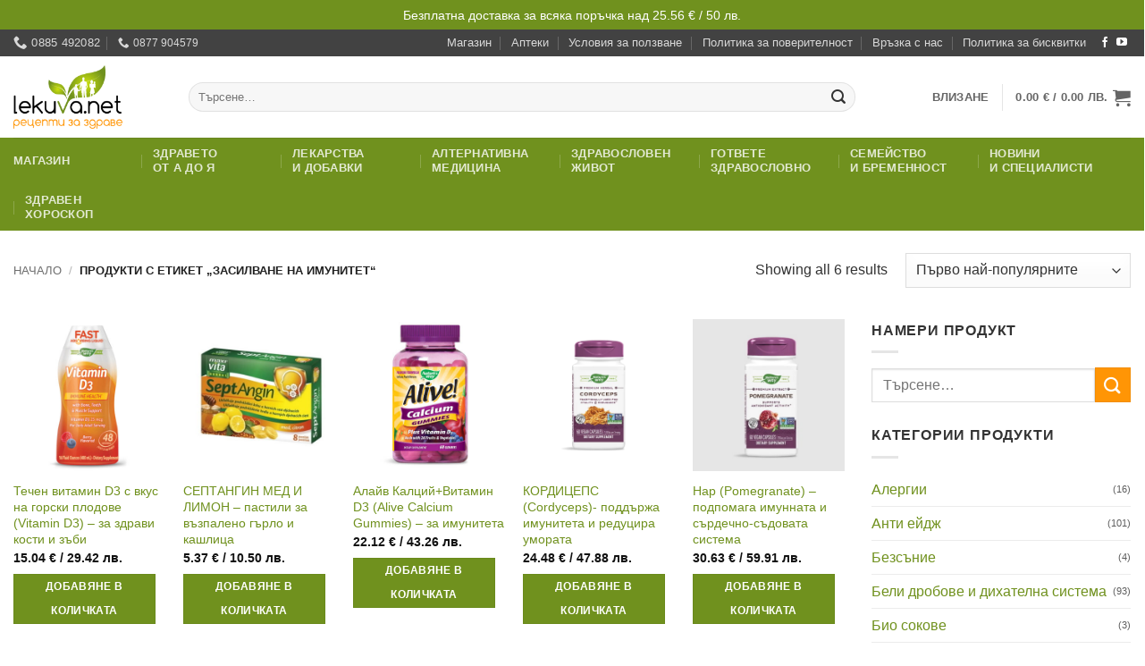

--- FILE ---
content_type: text/html; charset=UTF-8
request_url: https://lekuva.net/produktov-etiket/zasilvane-na-imunitet
body_size: 39869
content:
<!DOCTYPE html>
<html lang="bg-BG" prefix="og: https://ogp.me/ns#" class="loading-site no-js bg-fill">
<head>
	<meta charset="UTF-8" />
	<link rel="profile" href="http://gmpg.org/xfn/11" />
	<link rel="pingback" href="https://lekuva.net/xmlrpc.php" />

	<script>(function(html){html.className = html.className.replace(/\bno-js\b/,'js')})(document.documentElement);</script>
<meta name="viewport" content="width=device-width, initial-scale=1" />
<!-- Search Engine Optimization by Rank Math PRO - https://rankmath.com/ -->
<title>засилване на имунитет продукти</title>
<meta name="description" content="засилване на имунитет продукти"/>
<meta name="robots" content="index, follow, max-snippet:-1, max-video-preview:-1, max-image-preview:large"/>
<link rel="canonical" href="https://lekuva.net/produktov-etiket/zasilvane-na-imunitet" />
<meta property="og:locale" content="bg_BG" />
<meta property="og:type" content="article" />
<meta property="og:title" content="засилване на имунитет продукти" />
<meta property="og:description" content="засилване на имунитет продукти" />
<meta property="og:url" content="https://lekuva.net/produktov-etiket/zasilvane-na-imunitet" />
<meta property="og:site_name" content="lekuva.net" />
<meta property="article:publisher" content="https://www.facebook.com/Lekuvanet-170098236377864" />
<meta name="twitter:card" content="summary_large_image" />
<meta name="twitter:title" content="засилване на имунитет продукти" />
<meta name="twitter:description" content="засилване на имунитет продукти" />
<meta name="twitter:label1" content="Продукти" />
<meta name="twitter:data1" content="7" />
<script type="application/ld+json" class="rank-math-schema-pro">{"@context":"https://schema.org","@graph":[{"@type":"Organization","@id":"https://lekuva.net/#organization","name":"\u0413\u043b\u043e\u0431\u0430\u043b \u0425\u0435\u043b\u0442 \u0415\u041e\u041e\u0414","sameAs":["https://www.facebook.com/Lekuvanet-170098236377864"]},{"@type":"WebSite","@id":"https://lekuva.net/#website","url":"https://lekuva.net","name":"lekuva.net","publisher":{"@id":"https://lekuva.net/#organization"},"inLanguage":"bg-BG"},{"@type":"BreadcrumbList","@id":"https://lekuva.net/produktov-etiket/zasilvane-na-imunitet#breadcrumb","itemListElement":[{"@type":"ListItem","position":"1","item":{"@id":"https://lekuva.net","name":"\u041d\u0430\u0447\u0430\u043b\u043e"}},{"@type":"ListItem","position":"2","item":{"@id":"https://lekuva.net/produktov-etiket/zasilvane-na-imunitet","name":"Products tagged &ldquo;\u0437\u0430\u0441\u0438\u043b\u0432\u0430\u043d\u0435 \u043d\u0430 \u0438\u043c\u0443\u043d\u0438\u0442\u0435\u0442&rdquo;"}}]},{"@type":"CollectionPage","@id":"https://lekuva.net/produktov-etiket/zasilvane-na-imunitet#webpage","url":"https://lekuva.net/produktov-etiket/zasilvane-na-imunitet","name":"\u0437\u0430\u0441\u0438\u043b\u0432\u0430\u043d\u0435 \u043d\u0430 \u0438\u043c\u0443\u043d\u0438\u0442\u0435\u0442 \u043f\u0440\u043e\u0434\u0443\u043a\u0442\u0438","isPartOf":{"@id":"https://lekuva.net/#website"},"inLanguage":"bg-BG","breadcrumb":{"@id":"https://lekuva.net/produktov-etiket/zasilvane-na-imunitet#breadcrumb"}}]}</script>
<!-- /Rank Math WordPress SEO plugin -->

<link rel='prefetch' href='https://lekuva.net/wp-content/themes/flatsome/assets/js/flatsome.js?ver=e2eddd6c228105dac048' />
<link rel='prefetch' href='https://lekuva.net/wp-content/themes/flatsome/assets/js/chunk.slider.js?ver=3.20.4' />
<link rel='prefetch' href='https://lekuva.net/wp-content/themes/flatsome/assets/js/chunk.popups.js?ver=3.20.4' />
<link rel='prefetch' href='https://lekuva.net/wp-content/themes/flatsome/assets/js/chunk.tooltips.js?ver=3.20.4' />
<link rel='prefetch' href='https://lekuva.net/wp-content/themes/flatsome/assets/js/woocommerce.js?ver=1c9be63d628ff7c3ff4c' />
<link rel="alternate" type="application/rss+xml" title="lekuva.net &raquo; Поток" href="https://lekuva.net/feed" />
<link rel="alternate" type="application/rss+xml" title="lekuva.net &raquo; поток за коментари" href="https://lekuva.net/comments/feed" />
<link rel="alternate" type="application/rss+xml" title="lekuva.net &raquo; засилване на имунитет Етикет поток" href="https://lekuva.net/produktov-etiket/zasilvane-na-imunitet/feed" />
<style id='wp-img-auto-sizes-contain-inline-css' type='text/css'>
img:is([sizes=auto i],[sizes^="auto," i]){contain-intrinsic-size:3000px 1500px}
/*# sourceURL=wp-img-auto-sizes-contain-inline-css */
</style>
<link rel='stylesheet' id='wdp_cart-summary-css' href='https://lekuva.net/wp-content/plugins/advanced-dynamic-pricing-for-woocommerce/BaseVersion/assets/css/cart-summary.css?ver=4.10.5' type='text/css' media='all' />
<style id='wp-block-library-inline-css' type='text/css'>
:root{--wp-block-synced-color:#7a00df;--wp-block-synced-color--rgb:122,0,223;--wp-bound-block-color:var(--wp-block-synced-color);--wp-editor-canvas-background:#ddd;--wp-admin-theme-color:#007cba;--wp-admin-theme-color--rgb:0,124,186;--wp-admin-theme-color-darker-10:#006ba1;--wp-admin-theme-color-darker-10--rgb:0,107,160.5;--wp-admin-theme-color-darker-20:#005a87;--wp-admin-theme-color-darker-20--rgb:0,90,135;--wp-admin-border-width-focus:2px}@media (min-resolution:192dpi){:root{--wp-admin-border-width-focus:1.5px}}.wp-element-button{cursor:pointer}:root .has-very-light-gray-background-color{background-color:#eee}:root .has-very-dark-gray-background-color{background-color:#313131}:root .has-very-light-gray-color{color:#eee}:root .has-very-dark-gray-color{color:#313131}:root .has-vivid-green-cyan-to-vivid-cyan-blue-gradient-background{background:linear-gradient(135deg,#00d084,#0693e3)}:root .has-purple-crush-gradient-background{background:linear-gradient(135deg,#34e2e4,#4721fb 50%,#ab1dfe)}:root .has-hazy-dawn-gradient-background{background:linear-gradient(135deg,#faaca8,#dad0ec)}:root .has-subdued-olive-gradient-background{background:linear-gradient(135deg,#fafae1,#67a671)}:root .has-atomic-cream-gradient-background{background:linear-gradient(135deg,#fdd79a,#004a59)}:root .has-nightshade-gradient-background{background:linear-gradient(135deg,#330968,#31cdcf)}:root .has-midnight-gradient-background{background:linear-gradient(135deg,#020381,#2874fc)}:root{--wp--preset--font-size--normal:16px;--wp--preset--font-size--huge:42px}.has-regular-font-size{font-size:1em}.has-larger-font-size{font-size:2.625em}.has-normal-font-size{font-size:var(--wp--preset--font-size--normal)}.has-huge-font-size{font-size:var(--wp--preset--font-size--huge)}.has-text-align-center{text-align:center}.has-text-align-left{text-align:left}.has-text-align-right{text-align:right}.has-fit-text{white-space:nowrap!important}#end-resizable-editor-section{display:none}.aligncenter{clear:both}.items-justified-left{justify-content:flex-start}.items-justified-center{justify-content:center}.items-justified-right{justify-content:flex-end}.items-justified-space-between{justify-content:space-between}.screen-reader-text{border:0;clip-path:inset(50%);height:1px;margin:-1px;overflow:hidden;padding:0;position:absolute;width:1px;word-wrap:normal!important}.screen-reader-text:focus{background-color:#ddd;clip-path:none;color:#444;display:block;font-size:1em;height:auto;left:5px;line-height:normal;padding:15px 23px 14px;text-decoration:none;top:5px;width:auto;z-index:100000}html :where(.has-border-color){border-style:solid}html :where([style*=border-top-color]){border-top-style:solid}html :where([style*=border-right-color]){border-right-style:solid}html :where([style*=border-bottom-color]){border-bottom-style:solid}html :where([style*=border-left-color]){border-left-style:solid}html :where([style*=border-width]){border-style:solid}html :where([style*=border-top-width]){border-top-style:solid}html :where([style*=border-right-width]){border-right-style:solid}html :where([style*=border-bottom-width]){border-bottom-style:solid}html :where([style*=border-left-width]){border-left-style:solid}html :where(img[class*=wp-image-]){height:auto;max-width:100%}:where(figure){margin:0 0 1em}html :where(.is-position-sticky){--wp-admin--admin-bar--position-offset:var(--wp-admin--admin-bar--height,0px)}@media screen and (max-width:600px){html :where(.is-position-sticky){--wp-admin--admin-bar--position-offset:0px}}

/*# sourceURL=wp-block-library-inline-css */
</style><link rel='stylesheet' id='wc-blocks-style-css' href='https://lekuva.net/wp-content/plugins/woocommerce/assets/client/blocks/wc-blocks.css?ver=wc-10.4.3' type='text/css' media='all' />
<style id='global-styles-inline-css' type='text/css'>
:root{--wp--preset--aspect-ratio--square: 1;--wp--preset--aspect-ratio--4-3: 4/3;--wp--preset--aspect-ratio--3-4: 3/4;--wp--preset--aspect-ratio--3-2: 3/2;--wp--preset--aspect-ratio--2-3: 2/3;--wp--preset--aspect-ratio--16-9: 16/9;--wp--preset--aspect-ratio--9-16: 9/16;--wp--preset--color--black: #000000;--wp--preset--color--cyan-bluish-gray: #abb8c3;--wp--preset--color--white: #ffffff;--wp--preset--color--pale-pink: #f78da7;--wp--preset--color--vivid-red: #cf2e2e;--wp--preset--color--luminous-vivid-orange: #ff6900;--wp--preset--color--luminous-vivid-amber: #fcb900;--wp--preset--color--light-green-cyan: #7bdcb5;--wp--preset--color--vivid-green-cyan: #00d084;--wp--preset--color--pale-cyan-blue: #8ed1fc;--wp--preset--color--vivid-cyan-blue: #0693e3;--wp--preset--color--vivid-purple: #9b51e0;--wp--preset--color--primary: #70911e;--wp--preset--color--secondary: #ff9505;--wp--preset--color--success: #627D47;--wp--preset--color--alert: #b20000;--wp--preset--gradient--vivid-cyan-blue-to-vivid-purple: linear-gradient(135deg,rgb(6,147,227) 0%,rgb(155,81,224) 100%);--wp--preset--gradient--light-green-cyan-to-vivid-green-cyan: linear-gradient(135deg,rgb(122,220,180) 0%,rgb(0,208,130) 100%);--wp--preset--gradient--luminous-vivid-amber-to-luminous-vivid-orange: linear-gradient(135deg,rgb(252,185,0) 0%,rgb(255,105,0) 100%);--wp--preset--gradient--luminous-vivid-orange-to-vivid-red: linear-gradient(135deg,rgb(255,105,0) 0%,rgb(207,46,46) 100%);--wp--preset--gradient--very-light-gray-to-cyan-bluish-gray: linear-gradient(135deg,rgb(238,238,238) 0%,rgb(169,184,195) 100%);--wp--preset--gradient--cool-to-warm-spectrum: linear-gradient(135deg,rgb(74,234,220) 0%,rgb(151,120,209) 20%,rgb(207,42,186) 40%,rgb(238,44,130) 60%,rgb(251,105,98) 80%,rgb(254,248,76) 100%);--wp--preset--gradient--blush-light-purple: linear-gradient(135deg,rgb(255,206,236) 0%,rgb(152,150,240) 100%);--wp--preset--gradient--blush-bordeaux: linear-gradient(135deg,rgb(254,205,165) 0%,rgb(254,45,45) 50%,rgb(107,0,62) 100%);--wp--preset--gradient--luminous-dusk: linear-gradient(135deg,rgb(255,203,112) 0%,rgb(199,81,192) 50%,rgb(65,88,208) 100%);--wp--preset--gradient--pale-ocean: linear-gradient(135deg,rgb(255,245,203) 0%,rgb(182,227,212) 50%,rgb(51,167,181) 100%);--wp--preset--gradient--electric-grass: linear-gradient(135deg,rgb(202,248,128) 0%,rgb(113,206,126) 100%);--wp--preset--gradient--midnight: linear-gradient(135deg,rgb(2,3,129) 0%,rgb(40,116,252) 100%);--wp--preset--font-size--small: 13px;--wp--preset--font-size--medium: 20px;--wp--preset--font-size--large: 36px;--wp--preset--font-size--x-large: 42px;--wp--preset--spacing--20: 0.44rem;--wp--preset--spacing--30: 0.67rem;--wp--preset--spacing--40: 1rem;--wp--preset--spacing--50: 1.5rem;--wp--preset--spacing--60: 2.25rem;--wp--preset--spacing--70: 3.38rem;--wp--preset--spacing--80: 5.06rem;--wp--preset--shadow--natural: 6px 6px 9px rgba(0, 0, 0, 0.2);--wp--preset--shadow--deep: 12px 12px 50px rgba(0, 0, 0, 0.4);--wp--preset--shadow--sharp: 6px 6px 0px rgba(0, 0, 0, 0.2);--wp--preset--shadow--outlined: 6px 6px 0px -3px rgb(255, 255, 255), 6px 6px rgb(0, 0, 0);--wp--preset--shadow--crisp: 6px 6px 0px rgb(0, 0, 0);}:where(body) { margin: 0; }.wp-site-blocks > .alignleft { float: left; margin-right: 2em; }.wp-site-blocks > .alignright { float: right; margin-left: 2em; }.wp-site-blocks > .aligncenter { justify-content: center; margin-left: auto; margin-right: auto; }:where(.is-layout-flex){gap: 0.5em;}:where(.is-layout-grid){gap: 0.5em;}.is-layout-flow > .alignleft{float: left;margin-inline-start: 0;margin-inline-end: 2em;}.is-layout-flow > .alignright{float: right;margin-inline-start: 2em;margin-inline-end: 0;}.is-layout-flow > .aligncenter{margin-left: auto !important;margin-right: auto !important;}.is-layout-constrained > .alignleft{float: left;margin-inline-start: 0;margin-inline-end: 2em;}.is-layout-constrained > .alignright{float: right;margin-inline-start: 2em;margin-inline-end: 0;}.is-layout-constrained > .aligncenter{margin-left: auto !important;margin-right: auto !important;}.is-layout-constrained > :where(:not(.alignleft):not(.alignright):not(.alignfull)){margin-left: auto !important;margin-right: auto !important;}body .is-layout-flex{display: flex;}.is-layout-flex{flex-wrap: wrap;align-items: center;}.is-layout-flex > :is(*, div){margin: 0;}body .is-layout-grid{display: grid;}.is-layout-grid > :is(*, div){margin: 0;}body{padding-top: 0px;padding-right: 0px;padding-bottom: 0px;padding-left: 0px;}a:where(:not(.wp-element-button)){text-decoration: none;}:root :where(.wp-element-button, .wp-block-button__link){background-color: #32373c;border-width: 0;color: #fff;font-family: inherit;font-size: inherit;font-style: inherit;font-weight: inherit;letter-spacing: inherit;line-height: inherit;padding-top: calc(0.667em + 2px);padding-right: calc(1.333em + 2px);padding-bottom: calc(0.667em + 2px);padding-left: calc(1.333em + 2px);text-decoration: none;text-transform: inherit;}.has-black-color{color: var(--wp--preset--color--black) !important;}.has-cyan-bluish-gray-color{color: var(--wp--preset--color--cyan-bluish-gray) !important;}.has-white-color{color: var(--wp--preset--color--white) !important;}.has-pale-pink-color{color: var(--wp--preset--color--pale-pink) !important;}.has-vivid-red-color{color: var(--wp--preset--color--vivid-red) !important;}.has-luminous-vivid-orange-color{color: var(--wp--preset--color--luminous-vivid-orange) !important;}.has-luminous-vivid-amber-color{color: var(--wp--preset--color--luminous-vivid-amber) !important;}.has-light-green-cyan-color{color: var(--wp--preset--color--light-green-cyan) !important;}.has-vivid-green-cyan-color{color: var(--wp--preset--color--vivid-green-cyan) !important;}.has-pale-cyan-blue-color{color: var(--wp--preset--color--pale-cyan-blue) !important;}.has-vivid-cyan-blue-color{color: var(--wp--preset--color--vivid-cyan-blue) !important;}.has-vivid-purple-color{color: var(--wp--preset--color--vivid-purple) !important;}.has-primary-color{color: var(--wp--preset--color--primary) !important;}.has-secondary-color{color: var(--wp--preset--color--secondary) !important;}.has-success-color{color: var(--wp--preset--color--success) !important;}.has-alert-color{color: var(--wp--preset--color--alert) !important;}.has-black-background-color{background-color: var(--wp--preset--color--black) !important;}.has-cyan-bluish-gray-background-color{background-color: var(--wp--preset--color--cyan-bluish-gray) !important;}.has-white-background-color{background-color: var(--wp--preset--color--white) !important;}.has-pale-pink-background-color{background-color: var(--wp--preset--color--pale-pink) !important;}.has-vivid-red-background-color{background-color: var(--wp--preset--color--vivid-red) !important;}.has-luminous-vivid-orange-background-color{background-color: var(--wp--preset--color--luminous-vivid-orange) !important;}.has-luminous-vivid-amber-background-color{background-color: var(--wp--preset--color--luminous-vivid-amber) !important;}.has-light-green-cyan-background-color{background-color: var(--wp--preset--color--light-green-cyan) !important;}.has-vivid-green-cyan-background-color{background-color: var(--wp--preset--color--vivid-green-cyan) !important;}.has-pale-cyan-blue-background-color{background-color: var(--wp--preset--color--pale-cyan-blue) !important;}.has-vivid-cyan-blue-background-color{background-color: var(--wp--preset--color--vivid-cyan-blue) !important;}.has-vivid-purple-background-color{background-color: var(--wp--preset--color--vivid-purple) !important;}.has-primary-background-color{background-color: var(--wp--preset--color--primary) !important;}.has-secondary-background-color{background-color: var(--wp--preset--color--secondary) !important;}.has-success-background-color{background-color: var(--wp--preset--color--success) !important;}.has-alert-background-color{background-color: var(--wp--preset--color--alert) !important;}.has-black-border-color{border-color: var(--wp--preset--color--black) !important;}.has-cyan-bluish-gray-border-color{border-color: var(--wp--preset--color--cyan-bluish-gray) !important;}.has-white-border-color{border-color: var(--wp--preset--color--white) !important;}.has-pale-pink-border-color{border-color: var(--wp--preset--color--pale-pink) !important;}.has-vivid-red-border-color{border-color: var(--wp--preset--color--vivid-red) !important;}.has-luminous-vivid-orange-border-color{border-color: var(--wp--preset--color--luminous-vivid-orange) !important;}.has-luminous-vivid-amber-border-color{border-color: var(--wp--preset--color--luminous-vivid-amber) !important;}.has-light-green-cyan-border-color{border-color: var(--wp--preset--color--light-green-cyan) !important;}.has-vivid-green-cyan-border-color{border-color: var(--wp--preset--color--vivid-green-cyan) !important;}.has-pale-cyan-blue-border-color{border-color: var(--wp--preset--color--pale-cyan-blue) !important;}.has-vivid-cyan-blue-border-color{border-color: var(--wp--preset--color--vivid-cyan-blue) !important;}.has-vivid-purple-border-color{border-color: var(--wp--preset--color--vivid-purple) !important;}.has-primary-border-color{border-color: var(--wp--preset--color--primary) !important;}.has-secondary-border-color{border-color: var(--wp--preset--color--secondary) !important;}.has-success-border-color{border-color: var(--wp--preset--color--success) !important;}.has-alert-border-color{border-color: var(--wp--preset--color--alert) !important;}.has-vivid-cyan-blue-to-vivid-purple-gradient-background{background: var(--wp--preset--gradient--vivid-cyan-blue-to-vivid-purple) !important;}.has-light-green-cyan-to-vivid-green-cyan-gradient-background{background: var(--wp--preset--gradient--light-green-cyan-to-vivid-green-cyan) !important;}.has-luminous-vivid-amber-to-luminous-vivid-orange-gradient-background{background: var(--wp--preset--gradient--luminous-vivid-amber-to-luminous-vivid-orange) !important;}.has-luminous-vivid-orange-to-vivid-red-gradient-background{background: var(--wp--preset--gradient--luminous-vivid-orange-to-vivid-red) !important;}.has-very-light-gray-to-cyan-bluish-gray-gradient-background{background: var(--wp--preset--gradient--very-light-gray-to-cyan-bluish-gray) !important;}.has-cool-to-warm-spectrum-gradient-background{background: var(--wp--preset--gradient--cool-to-warm-spectrum) !important;}.has-blush-light-purple-gradient-background{background: var(--wp--preset--gradient--blush-light-purple) !important;}.has-blush-bordeaux-gradient-background{background: var(--wp--preset--gradient--blush-bordeaux) !important;}.has-luminous-dusk-gradient-background{background: var(--wp--preset--gradient--luminous-dusk) !important;}.has-pale-ocean-gradient-background{background: var(--wp--preset--gradient--pale-ocean) !important;}.has-electric-grass-gradient-background{background: var(--wp--preset--gradient--electric-grass) !important;}.has-midnight-gradient-background{background: var(--wp--preset--gradient--midnight) !important;}.has-small-font-size{font-size: var(--wp--preset--font-size--small) !important;}.has-medium-font-size{font-size: var(--wp--preset--font-size--medium) !important;}.has-large-font-size{font-size: var(--wp--preset--font-size--large) !important;}.has-x-large-font-size{font-size: var(--wp--preset--font-size--x-large) !important;}
/*# sourceURL=global-styles-inline-css */
</style>

<link rel='stylesheet' id='cr-frontend-css-css' href='https://lekuva.net/wp-content/plugins/customer-reviews-woocommerce/css/frontend.css?ver=5.97.0' type='text/css' media='all' />
<link rel='stylesheet' id='woo-coupon-url-css' href='https://lekuva.net/wp-content/plugins/woo-coupon-url/public/css/woo-coupon-url-public.css?ver=1.0.0' type='text/css' media='all' />
<style id='woocommerce-inline-inline-css' type='text/css'>
.woocommerce form .form-row .required { visibility: visible; }
/*# sourceURL=woocommerce-inline-inline-css */
</style>
<link rel='stylesheet' id='woo-bg-css-frontend-css' href='https://lekuva.net/wp-content/plugins/bulgarisation-for-woocommerce/dist/styles/frontend.min.css?ver=6.9' type='text/css' media='all' />
<link rel='stylesheet' id='ep_general_styles-css' href='https://lekuva.net/wp-content/plugins/elasticpress/dist/css/general-styles.css?ver=66295efe92a630617c00' type='text/css' media='all' />
<link rel='stylesheet' id='yith-wfbt-style-css' href='https://lekuva.net/wp-content/plugins/yith-woocommerce-frequently-bought-together/assets/css/yith-wfbt.css?ver=1.53.0' type='text/css' media='all' />
<style id='yith-wfbt-style-inline-css' type='text/css'>

                .yith-wfbt-submit-block .yith-wfbt-submit-button {
                        background: ;
                        color: ;
                }
                .yith-wfbt-submit-block .yith-wfbt-submit-button:hover {
                        background: ;
                        color: ;
                }
/*# sourceURL=yith-wfbt-style-inline-css */
</style>
<link rel='stylesheet' id='pwb-styles-frontend-css' href='https://lekuva.net/wp-content/plugins/perfect-woocommerce-brands/build/frontend/css/style.css?ver=3.6.8' type='text/css' media='all' />
<link rel='stylesheet' id='searchterm-highlighting-css' href='https://lekuva.net/wp-content/plugins/elasticpress/dist/css/highlighting-styles.css?ver=252562c4ed9241547293' type='text/css' media='all' />
<link rel='stylesheet' id='flatsome-main-css' href='https://lekuva.net/wp-content/themes/flatsome/assets/css/flatsome.css?ver=3.20.4' type='text/css' media='all' />
<style id='flatsome-main-inline-css' type='text/css'>
@font-face {
				font-family: "fl-icons";
				font-display: block;
				src: url(https://lekuva.net/wp-content/themes/flatsome/assets/css/icons/fl-icons.eot?v=3.20.4);
				src:
					url(https://lekuva.net/wp-content/themes/flatsome/assets/css/icons/fl-icons.eot#iefix?v=3.20.4) format("embedded-opentype"),
					url(https://lekuva.net/wp-content/themes/flatsome/assets/css/icons/fl-icons.woff2?v=3.20.4) format("woff2"),
					url(https://lekuva.net/wp-content/themes/flatsome/assets/css/icons/fl-icons.ttf?v=3.20.4) format("truetype"),
					url(https://lekuva.net/wp-content/themes/flatsome/assets/css/icons/fl-icons.woff?v=3.20.4) format("woff"),
					url(https://lekuva.net/wp-content/themes/flatsome/assets/css/icons/fl-icons.svg?v=3.20.4#fl-icons) format("svg");
			}
/*# sourceURL=flatsome-main-inline-css */
</style>
<link rel='stylesheet' id='flatsome-shop-css' href='https://lekuva.net/wp-content/themes/flatsome/assets/css/flatsome-shop.css?ver=3.20.4' type='text/css' media='all' />
<link rel='stylesheet' id='flatsome-style-css' href='https://lekuva.net/wp-content/themes/lekuva-v2-child/style.css?ver=2.0' type='text/css' media='all' />
<link rel='stylesheet' id='wdp_pricing-table-css' href='https://lekuva.net/wp-content/plugins/advanced-dynamic-pricing-for-woocommerce/BaseVersion/assets/css/pricing-table.css?ver=4.10.5' type='text/css' media='all' />
<link rel='stylesheet' id='wdp_deals-table-css' href='https://lekuva.net/wp-content/plugins/advanced-dynamic-pricing-for-woocommerce/BaseVersion/assets/css/deals-table.css?ver=4.10.5' type='text/css' media='all' />
<script type="text/javascript" src="https://lekuva.net/wp-includes/js/jquery/jquery.min.js?ver=3.7.1" id="jquery-core-js"></script>
<script type="text/javascript" src="https://lekuva.net/wp-content/plugins/woo-coupon-url/public/js/woo-coupon-url-public.js?ver=1.0.0" id="woo-coupon-url-js"></script>
<script type="text/javascript" src="https://lekuva.net/wp-content/plugins/woocommerce/assets/js/jquery-blockui/jquery.blockUI.min.js?ver=2.7.0-wc.10.4.3" id="wc-jquery-blockui-js" data-wp-strategy="defer"></script>
<script type="text/javascript" src="https://lekuva.net/wp-content/plugins/woocommerce/assets/js/js-cookie/js.cookie.min.js?ver=2.1.4-wc.10.4.3" id="wc-js-cookie-js" data-wp-strategy="defer"></script>
<script type="text/javascript" src="https://lekuva.net/wp-includes/js/dist/hooks.min.js?ver=dd5603f07f9220ed27f1" id="wp-hooks-js"></script>
<script type="text/javascript" id="wpm-js-extra">
/* <![CDATA[ */
var wpm = {"ajax_url":"https://lekuva.net/wp-admin/admin-ajax.php","root":"https://lekuva.net/wp-json/","nonce_wp_rest":"1e59d3f8d7","nonce_ajax":"116eac509e"};
//# sourceURL=wpm-js-extra
/* ]]> */
</script>
<script type="text/javascript" src="https://lekuva.net/wp-content/plugins/woocommerce-google-adwords-conversion-tracking-tag/js/public/free/wpm-public.p1.min.js?ver=1.54.1" id="wpm-js"></script>
<link rel="https://api.w.org/" href="https://lekuva.net/wp-json/" /><link rel="alternate" title="JSON" type="application/json" href="https://lekuva.net/wp-json/wp/v2/product_tag/21268" /><link rel="EditURI" type="application/rsd+xml" title="RSD" href="https://lekuva.net/xmlrpc.php?rsd" />
<meta name="generator" content="WordPress 6.9" />

<!-- This website runs the Product Feed PRO for WooCommerce by AdTribes.io plugin - version woocommercesea_option_installed_version -->
<meta name="facebook-domain-verification" content="b3q8c4tf18r0gc1mk4rgd3tsrx35hx" />

<script data-ad-client="ca-pub-8310722271084547" async src="https://pagead2.googlesyndication.com/pagead/js/adsbygoogle.js"></script> 


<!-- 
<script>
    !function(t,e){var o,n,p,r;e.__SV||(window.posthog=e,e._i=[],e.init=function(i,s,a){function g(t,e){var o=e.split(".");2==o.length&&(t=t[o[0]],e=o[1]),t[e]=function(){t.push([e].concat(Array.prototype.slice.call(arguments,0)))}}(p=t.createElement("script")).type="text/javascript",p.crossOrigin="anonymous",p.async=!0,p.src=s.api_host.replace(".i.posthog.com","-assets.i.posthog.com")+"/static/array.js",(r=t.getElementsByTagName("script")[0]).parentNode.insertBefore(p,r);var u=e;for(void 0!==a?u=e[a]=[]:a="posthog",u.people=u.people||[],u.toString=function(t){var e="posthog";return"posthog"!==a&&(e+="."+a),t||(e+=" (stub)"),e},u.people.toString=function(){return u.toString(1)+".people (stub)"},o="init capture register register_once register_for_session unregister unregister_for_session getFeatureFlag getFeatureFlagPayload isFeatureEnabled reloadFeatureFlags updateEarlyAccessFeatureEnrollment getEarlyAccessFeatures on onFeatureFlags onSessionId getSurveys getActiveMatchingSurveys renderSurvey canRenderSurvey getNextSurveyStep identify setPersonProperties group resetGroups setPersonPropertiesForFlags resetPersonPropertiesForFlags setGroupPropertiesForFlags resetGroupPropertiesForFlags reset get_distinct_id getGroups get_session_id get_session_replay_url alias set_config startSessionRecording stopSessionRecording sessionRecordingStarted captureException loadToolbar get_property getSessionProperty createPersonProfile opt_in_capturing opt_out_capturing has_opted_in_capturing has_opted_out_capturing clear_opt_in_out_capturing debug".split(" "),n=0;n<o.length;n++)g(u,o[n]);e._i.push([i,s,a])},e.__SV=1)}(document,window.posthog||[]);
    posthog.init('phc_DMk7wtqbLtALEbCRTXK996NhBylmCSyRoKTiwXf4TSm', {api_host: 'https://eu.i.posthog.com', person_profiles: 'identified_only'})
</script>
-->

<script>
function getCookie(name) {
  const value = `; ${document.cookie}`;
  const parts = value.split(`; ${encodeURIComponent(name)}=`);
  if (parts.length === 2) return decodeURIComponent(parts.pop().split(';').shift());
  return null;
}

function setCmplz(name, val, days = 7) {
  // If it already exists, do nothing (expired cookies are already gone)
  if (getCookie(name)) return;

  const expires = new Date(Date.now() + days * 864e5).toUTCString();
  const base = [`${encodeURIComponent(name)}=${encodeURIComponent(val)}`,
                `expires=${expires}`, 'path=/', 'Secure', 'SameSite=Lax'];

  // If we're on the apex domain, set a HOST-ONLY cookie (no Domain attribute)
  if (location.hostname === 'lekuva.net') {
    document.cookie = base.join('; ');
  } else {
    // From subdomains you can't create a host-only cookie on the parent.
    // This sets a domain cookie accessible to subdomains (DevTools shows ".lekuva.net").
    document.cookie = base.concat(`domain=lekuva.net`).join('; ');
  }
}

// Set if missing/expired
setCmplz('cmplz_functional',  'allow');
setCmplz('cmplz_statistics',  'allow');
setCmplz('cmplz_preferences', 'allow');
setCmplz('cmplz_marketing',   'allow');
</script>
	<noscript><style>.woocommerce-product-gallery{ opacity: 1 !important; }</style></noscript>
	
<!-- START Pixel Manager for WooCommerce -->

		<script>

			window.wpmDataLayer = window.wpmDataLayer || {};
			window.wpmDataLayer = Object.assign(window.wpmDataLayer, {"cart":{},"cart_item_keys":{},"version":{"number":"1.54.1","pro":false,"eligible_for_updates":false,"distro":"fms","beta":false,"show":true},"pixels":{"google":{"linker":{"settings":null},"user_id":false,"ads":{"conversion_ids":{"AW-17849113976":"c6_0CNyngtwbEPi6j79C"},"dynamic_remarketing":{"status":true,"id_type":"post_id","send_events_with_parent_ids":true},"google_business_vertical":"retail","phone_conversion_number":"","phone_conversion_label":""},"analytics":{"ga4":{"measurement_id":"G-J9B55CFW13","parameters":{},"mp_active":false,"debug_mode":false,"page_load_time_tracking":false},"id_type":"post_id"},"tag_id":"AW-17849113976","tag_id_suppressed":[],"tag_gateway":{"measurement_path":""},"tcf_support":false,"consent_mode":{"is_active":false,"wait_for_update":500,"ads_data_redaction":false,"url_passthrough":true}}},"shop":{"list_name":"Product Tag | засилване на имунитет","list_id":"product_tag.zasilvane-na-imunitet","page_type":"product_tag","currency":"EUR","selectors":{"addToCart":[],"beginCheckout":[]},"order_duplication_prevention":true,"view_item_list_trigger":{"test_mode":false,"background_color":"green","opacity":0.5,"repeat":true,"timeout":1000,"threshold":0.8},"variations_output":false,"session_active":false},"page":{"id":158735,"title":"Течен витамин D3 с вкус на горски плодове (Vitamin D3) &#8211; за здрави кости и зъби","type":"product","categories":[],"parent":{"id":0,"title":"Течен витамин D3 с вкус на горски плодове (Vitamin D3) &#8211; за здрави кости и зъби","type":"product","categories":[]}},"general":{"user_logged_in":false,"scroll_tracking_thresholds":[],"page_id":158735,"exclude_domains":[],"server_2_server":{"active":false,"user_agent_exclude_patterns":[],"ip_exclude_list":[],"pageview_event_s2s":{"is_active":false,"pixels":[]}},"consent_management":{"explicit_consent":false,"restricted_regions":["AF"]},"lazy_load_pmw":false,"chunk_base_path":"https://lekuva.net/wp-content/plugins/woocommerce-google-adwords-conversion-tracking-tag/js/public/free/","modules":{"load_deprecated_functions":false}}});

		</script>

		
<!-- END Pixel Manager for WooCommerce -->
        <style type="text/css">
            .wdp_bulk_table_content .wdp_pricing_table_caption { font-weight: bold ! important} .wdp_bulk_table_content .wdp_pricing_table_caption { color: #6d6d6d ! important} .wdp_bulk_table_content table thead td { font-weight: bold ! important} .wdp_bulk_table_content table thead td { color: #6d6d6d ! important} .wdp_bulk_table_content table thead td { background-color: #efefef ! important} .wdp_bulk_table_content table thead td { higlight_background_color-color: #efefef ! important} .wdp_bulk_table_content table thead td { higlight_text_color: #6d6d6d ! important} .wdp_bulk_table_content table tbody td { color: #6d6d6d ! important} .wdp_bulk_table_content table tbody td { background-color: #ffffff ! important} .wdp_bulk_table_content .wdp_pricing_table_footer { color: #6d6d6d ! important}        </style>
        <!-- Matomo -->
<script>
  var _paq = window._paq = window._paq || [];
  /* tracker methods like "setCustomDimension" should be called before "trackPageView" */
  _paq.push(['trackPageView']);
  _paq.push(['enableLinkTracking']);
  (function() {
    var u="//matomo.slavchev.dev/";
    _paq.push(['setTrackerUrl', u+'matomo.php']);
    _paq.push(['setSiteId', '1']);
    var d=document, g=d.createElement('script'), s=d.getElementsByTagName('script')[0];
    g.async=true; g.src=u+'matomo.js'; s.parentNode.insertBefore(g,s);
  })();
</script>
<!-- End Matomo Code -->
<link rel="dns-prefetch" href="//matomo.slavchev.dev" /><link rel="icon" href="https://lekuva.net/wp-content/uploads/2021/02/cropped-logo-favicon-200x200.png" sizes="32x32" />
<link rel="icon" href="https://lekuva.net/wp-content/uploads/2021/02/cropped-logo-favicon-200x200.png" sizes="192x192" />
<link rel="apple-touch-icon" href="https://lekuva.net/wp-content/uploads/2021/02/cropped-logo-favicon-200x200.png" />
<meta name="msapplication-TileImage" content="https://lekuva.net/wp-content/uploads/2021/02/cropped-logo-favicon-400x400.png" />
<style id="custom-css" type="text/css">:root {--primary-color: #70911e;--fs-color-primary: #70911e;--fs-color-secondary: #ff9505;--fs-color-success: #627D47;--fs-color-alert: #b20000;--fs-color-base: #333333;--fs-experimental-link-color: #70911e;--fs-experimental-link-color-hover: #80a71f;}.tooltipster-base {--tooltip-color: #fff;--tooltip-bg-color: #70911e;}.off-canvas-right .mfp-content, .off-canvas-left .mfp-content {--drawer-width: 300px;}.off-canvas .mfp-content.off-canvas-cart {--drawer-width: 360px;}html{background-color:#ffffff!important;}.container-width, .full-width .ubermenu-nav, .container, .row{max-width: 1410px}.row.row-collapse{max-width: 1380px}.row.row-small{max-width: 1402.5px}.row.row-large{max-width: 1440px}.header-main{height: 91px}#logo img{max-height: 91px}#logo{width:166px;}#logo img{padding:10px 0;}.header-bottom{min-height: 55px}.header-top{min-height: 30px}.transparent .header-main{height: 30px}.transparent #logo img{max-height: 30px}.has-transparent + .page-title:first-of-type,.has-transparent + #main > .page-title,.has-transparent + #main > div > .page-title,.has-transparent + #main .page-header-wrapper:first-of-type .page-title{padding-top: 110px;}.header.show-on-scroll,.stuck .header-main{height:50px!important}.stuck #logo img{max-height: 50px!important}.search-form{ width: 90%;}.header-bg-color {background-color: rgba(255,255,255,0.9)}.header-bottom {background-color: #70911e}.header-main .nav > li > a{line-height: 16px }.header-bottom-nav > li > a{line-height: 16px }@media (max-width: 549px) {.header-main{height: 60px}#logo img{max-height: 60px}}.nav-dropdown{font-size:100%}.header-top{background-color:#424242!important;}h1,h2,h3,h4,h5,h6,.heading-font{color: #333333;}body{font-size: 100%;}body{font-family: -apple-system, BlinkMacSystemFont, "Segoe UI", Roboto, Oxygen-Sans, Ubuntu, Cantarell, "Helvetica Neue", sans-serif;}body {font-weight: 400;font-style: normal;}.alt-font{font-family: Oswald, sans-serif;}.alt-font {font-weight: 400!important;font-style: normal!important;}.current .breadcrumb-step, [data-icon-label]:after, .button#place_order,.button.checkout,.checkout-button,.single_add_to_cart_button.button, .sticky-add-to-cart-select-options-button{background-color: #70911e!important }.has-equal-box-heights .box-image {padding-top: 100%;}@media screen and (min-width: 550px){.products .box-vertical .box-image{min-width: 400px!important;width: 400px!important;}}.footer-2{background-color: #777777}button[name='update_cart'] { display: none; }.nav-vertical-fly-out > li + li {border-top-width: 1px; border-top-style: solid;}/* Custom CSS *//*=== general ===*//* преместване на AI-чат иконата нагоре */body.single-product #chatbase-bubble-button, #chatbase-bubble-button * {bottom: 64px !important;}/* скриване заради AI-чат иконата *//*.back-to-top {display: none !important;}*//* remove tiered pricing table from the sticki bottom buy area */.sticky-add-to-cart-wrapper .wdp_bulk_table_content {display: none;}.wdp_bulk_table_content .wdp_pricing_table_caption {font-weight: 400 !important;margin-bottom: 1rem;}.cart-subtotal {display: none !important;}.nowrap {white-space: nowrap;}/* show only on mobile */.touch-to-call-note {display: none;}/* скриване на страната в Store Locator */.wpsl-country {display: none;}/*=== home page ===*/.brand-grid img {object-fit: contain;}/*=== navigation ===*//* 2 rows navigation */ul.header-bottom-nav > li > a {width: 130px;}/* hide the arrow */ul.header-bottom-nav > li > a i {display: none;}/*=== single ===*/.single-post-banner {display: none;}/* correct header */header .entry-header-text {padding-bottom: 0;}/* hide author name on single page*/header span.byline {display: none;}/* hide categories on single page */header h6.entry-category {display: none;}.entry-content a {border-bottom: 2px solid #ff9800;}/*=== product ===*//* make add to cart button green */ .product-main .single_add_to_cart_button {background-color: #70911e !important;}/* move the badge to the top right *//*.badge-container {margin: 0;left: unset;right: -5px;top: -5px;}*//*===== cart =====*//* скриване на бутона "Преглед на количката"*/ /*.widget_shopping_cart .woocommerce-mini-cart__buttons > a:nth-child(1) { display: none;}*//* сив цвят на бутона "Преглед на количката"*/ .widget_shopping_cart .woocommerce-mini-cart__buttons .button.wc-forward {background-color: var(--ep-c-white-gray);}/* hide footer on cart and checkout pages */.woocommerce-checkout #footer .section-title-container,.woocommerce-checkout #footer #mc_embed_signup,.woocommerce-checkout #footer .footer-widgets,.woocommerce-cart #footer .section-title-container,.woocommerce-cart #footer #mc_embed_signup,.woocommerce-cart #footer .footer-widgets{display: none;}/* hide continue shopping */.continue-shopping {display: none;}/* make button on a single line */.checkout-button {text-transform: none;}/* fix products badges *//* badge color */.badge-inner.on-sale {background-color: #ea2727;}.badge {height: 0;}.badge-inner {padding: 0.6em 0.8em;margin: 0;}/* checkout, show address2 label*/#billing_address_2_field>label, #shipping_address_2_field>label {opacity: 100%;overflow: visible;}/* checkout, delivery with econt */#place_iframe_here .econt-button-details {width: fit-content;}/* place the button on new line */.shipping__list_item {flex-wrap: wrap;}#econt_detailed_shipping {width: 100%;}/* align the button to the right */#econt_delivery_calculate_buttons { margin-left: auto;}#econt_delivery_calculate_buttons #calculate_shipping_button {margin-right: 0;margin-left: 1em;}/* Store Notice */.demo_store {background-color: var(--wp--preset--color--primary);padding: 0.25em;}.demo_store a, .demo_store a:visited, .demo_store a:hover {color: white !important;}.woocommerce-store-notice__dismiss-link {display: none;}/* Show the terms and conditions checkbox better */.woocommerce-invalid-required-field label.checkbox {color: var(--fs-color-alert) !important;border-bottom: 2px solid var(--fs-color-alert);}/* ElasticPress highlight */.ep-highlight {font-weight: inherit; padding-inline: 2px;font-style: inherit;background-color: #ffea3e;}/* Custom CSS Mobile */@media (max-width: 549px){/*=== general ===*//* show only on mobile */.touch-to-call-note {display: unset;}/*=== single ===*/.single-post-banner {display: block !important;width: 100%;margin-bottom: 20px;}/* make images take the whole width */ /*.entry-content.single-page figure, .entry-content.single-page figure img {width: 100% !important;}*//* long words, links, lines brake the design */.entry-content.single-page {word-break: break-word;}/*=== product ===*//* force button width to test different button texts*/.product-main .single_add_to_cart_button {width: 68%;padding: 0;}/* black Friday banner */#below-post-banner {position: fixed;left: 0;bottom: 0;border-top: 2px solid white;z-index: 10;background-color: white;box-shadow: rgb(0 0 0 / 35%) 0px 0px 10px;}/*=== checkout ===*/.woocommerce-checkout h3 {text-align: center;}/* fix NotificationX for mobile devices */#notificationx-frontend .nx-container.nxc-bottom_left, #notificationx-frontend-crosssite .nx-container.nxc-bottom_left, .notificationx-frontend .nx-container.nxc-bottom_left {bottom: -20px;left: -20px;right: 40px;}}.label-new.menu-item > a:after{content:"New";}.label-hot.menu-item > a:after{content:"Hot";}.label-sale.menu-item > a:after{content:"Sale";}.label-popular.menu-item > a:after{content:"Popular";}</style><style id="kirki-inline-styles">/* cyrillic-ext */
@font-face {
  font-family: 'Oswald';
  font-style: normal;
  font-weight: 400;
  font-display: swap;
  src: url(https://lekuva.net/wp-content/fonts/oswald/TK3_WkUHHAIjg75cFRf3bXL8LICs1_FvsUtiZTaR.woff2) format('woff2');
  unicode-range: U+0460-052F, U+1C80-1C8A, U+20B4, U+2DE0-2DFF, U+A640-A69F, U+FE2E-FE2F;
}
/* cyrillic */
@font-face {
  font-family: 'Oswald';
  font-style: normal;
  font-weight: 400;
  font-display: swap;
  src: url(https://lekuva.net/wp-content/fonts/oswald/TK3_WkUHHAIjg75cFRf3bXL8LICs1_FvsUJiZTaR.woff2) format('woff2');
  unicode-range: U+0301, U+0400-045F, U+0490-0491, U+04B0-04B1, U+2116;
}
/* vietnamese */
@font-face {
  font-family: 'Oswald';
  font-style: normal;
  font-weight: 400;
  font-display: swap;
  src: url(https://lekuva.net/wp-content/fonts/oswald/TK3_WkUHHAIjg75cFRf3bXL8LICs1_FvsUliZTaR.woff2) format('woff2');
  unicode-range: U+0102-0103, U+0110-0111, U+0128-0129, U+0168-0169, U+01A0-01A1, U+01AF-01B0, U+0300-0301, U+0303-0304, U+0308-0309, U+0323, U+0329, U+1EA0-1EF9, U+20AB;
}
/* latin-ext */
@font-face {
  font-family: 'Oswald';
  font-style: normal;
  font-weight: 400;
  font-display: swap;
  src: url(https://lekuva.net/wp-content/fonts/oswald/TK3_WkUHHAIjg75cFRf3bXL8LICs1_FvsUhiZTaR.woff2) format('woff2');
  unicode-range: U+0100-02BA, U+02BD-02C5, U+02C7-02CC, U+02CE-02D7, U+02DD-02FF, U+0304, U+0308, U+0329, U+1D00-1DBF, U+1E00-1E9F, U+1EF2-1EFF, U+2020, U+20A0-20AB, U+20AD-20C0, U+2113, U+2C60-2C7F, U+A720-A7FF;
}
/* latin */
@font-face {
  font-family: 'Oswald';
  font-style: normal;
  font-weight: 400;
  font-display: swap;
  src: url(https://lekuva.net/wp-content/fonts/oswald/TK3_WkUHHAIjg75cFRf3bXL8LICs1_FvsUZiZQ.woff2) format('woff2');
  unicode-range: U+0000-00FF, U+0131, U+0152-0153, U+02BB-02BC, U+02C6, U+02DA, U+02DC, U+0304, U+0308, U+0329, U+2000-206F, U+20AC, U+2122, U+2191, U+2193, U+2212, U+2215, U+FEFF, U+FFFD;
}</style></head>

<body class="archive tax-product_tag term-zasilvane-na-imunitet term-21268 wp-theme-flatsome wp-child-theme-lekuva-v2-child theme-flatsome woocommerce woocommerce-page woocommerce-no-js full-width bg-fill lightbox nav-dropdown-has-arrow nav-dropdown-has-shadow nav-dropdown-has-border mobile-submenu-toggle has-notificationx">

<p class="woocommerce-store-notice demo_store" data-notice-id="fab7fbe6cd046af9dffe6196c31f8b86" style=""><a href="/brand/global-health" style="font-size: 0.875em">Безплатна доставка за всяка поръчка над 25.56 € / 50 лв.</a> <a href="#" class="woocommerce-store-notice__dismiss-link">Отхвърляне</a></p>
<a class="skip-link screen-reader-text" href="#main">Skip to content</a>

<div id="wrapper">

	
	<header id="header" class="header ">
		<div class="header-wrapper">
			<div id="top-bar" class="header-top hide-for-sticky nav-dark hide-for-medium">
    <div class="flex-row container">
      <div class="flex-col hide-for-medium flex-left">
          <ul class="nav nav-left medium-nav-center nav-small  nav-divided">
              <li class="header-contact-wrapper">
		<ul id="header-contact" class="nav medium-nav-center nav-divided nav-uppercase header-contact">
		
			
			
						<li>
			  <a href="tel:0885 492082" class="tooltip" title="0885 492082">
			     <i class="icon-phone" aria-hidden="true" style="font-size:1.2em;"></i>			      <span>0885 492082</span>
			  </a>
			</li>
			
				</ul>
</li>
<li class="html custom html_topbar_left"><a href="tel:0877 904579" class="tooltip tooltipstered" style="font-size:1.04em;" >
<i class="icon-phone"></i>
<span>0877 904579</span>
</a></li>          </ul>
      </div>

      <div class="flex-col hide-for-medium flex-center">
          <ul class="nav nav-center nav-small  nav-divided">
                        </ul>
      </div>

      <div class="flex-col hide-for-medium flex-right">
         <ul class="nav top-bar-nav nav-right nav-small  nav-divided">
              <li id="menu-item-92907" class="menu-item menu-item-type-post_type menu-item-object-page menu-item-92907 menu-item-design-default"><a href="https://lekuva.net/magazin" class="nav-top-link">Магазин</a></li>
<li id="menu-item-275043" class="menu-item menu-item-type-post_type menu-item-object-page menu-item-275043 menu-item-design-default"><a href="https://lekuva.net/apteki" class="nav-top-link">Аптеки</a></li>
<li id="menu-item-92908" class="menu-item menu-item-type-post_type menu-item-object-page menu-item-92908 menu-item-design-default"><a href="https://lekuva.net/usloviya-za-polzvane" class="nav-top-link">Условия за ползване</a></li>
<li id="menu-item-158534" class="menu-item menu-item-type-post_type menu-item-object-page menu-item-privacy-policy menu-item-158534 menu-item-design-default"><a rel="privacy-policy" href="https://lekuva.net/politika-za-poveritelnost-i-zashtita-na-lichnite-danni" class="nav-top-link">Политика за поверителност</a></li>
<li id="menu-item-92909" class="menu-item menu-item-type-post_type menu-item-object-page menu-item-92909 menu-item-design-default"><a href="https://lekuva.net/contact" class="nav-top-link">Връзка с нас</a></li>
<li id="menu-item-286420" class="menu-item menu-item-type-post_type menu-item-object-page menu-item-286420 menu-item-design-default"><a href="https://lekuva.net/politika-za-biskvitki" class="nav-top-link">Политика за бисквитки</a></li>
<li class="html header-social-icons ml-0">
	<div class="social-icons follow-icons" ><a href="https://business.facebook.com/Lekuvanet-170098236377864/" target="_blank" data-label="Facebook" class="icon plain tooltip facebook" title="Follow on Facebook" aria-label="Follow on Facebook" rel="noopener nofollow"><i class="icon-facebook" aria-hidden="true"></i></a><a href="https://www.youtube.com/channel/UC-YSjJE_1onigoF7KAIWDQw" data-label="YouTube" target="_blank" class="icon plain tooltip youtube" title="Follow on YouTube" aria-label="Follow on YouTube" rel="noopener nofollow"><i class="icon-youtube" aria-hidden="true"></i></a></div></li>
          </ul>
      </div>

      
    </div>
</div>
<div id="masthead" class="header-main hide-for-sticky">
      <div class="header-inner flex-row container logo-left medium-logo-center" role="navigation">

          <!-- Logo -->
          <div id="logo" class="flex-col logo">
            
<!-- Header logo -->
<a href="https://lekuva.net/" title="lekuva.net - Рецепти за здраве" rel="home">
		<img width="166" height="91" src="https://lekuva.net/wp-content/uploads/2020/06/logo-200.png" class="header_logo header-logo" alt="lekuva.net"/><img  width="166" height="91" src="https://lekuva.net/wp-content/uploads/2020/06/logo-200.png" class="header-logo-dark" alt="lekuva.net"/></a>
          </div>

          <!-- Mobile Left Elements -->
          <div class="flex-col show-for-medium flex-left">
            <ul class="mobile-nav nav nav-left ">
              <li class="nav-icon has-icon">
			<a href="#" class="is-small" data-open="#main-menu" data-pos="left" data-bg="main-menu-overlay" role="button" aria-label="Menu" aria-controls="main-menu" aria-expanded="false" aria-haspopup="dialog" data-flatsome-role-button>
			<i class="icon-menu" aria-hidden="true"></i>					</a>
	</li>
<li class="header-search header-search-dropdown has-icon has-dropdown menu-item-has-children">
		<a href="#" aria-label="Търсене" aria-haspopup="true" aria-expanded="false" aria-controls="ux-search-dropdown" class="nav-top-link is-small"><i class="icon-search" aria-hidden="true"></i></a>
		<ul id="ux-search-dropdown" class="nav-dropdown nav-dropdown-default">
	 	<li class="header-search-form search-form html relative has-icon">
	<div class="header-search-form-wrapper">
		<div class="searchform-wrapper ux-search-box relative form-flat is-normal"><form role="search" method="get" class="searchform" action="https://lekuva.net/">
	<div class="flex-row relative">
						<div class="flex-col flex-grow">
			<label class="screen-reader-text" for="woocommerce-product-search-field-0">Търсене за:</label>
			<input type="search" id="woocommerce-product-search-field-0" class="search-field mb-0" placeholder="Търсене&hellip;" value="" name="s" />
			<input type="hidden" name="post_type" value="product" />
					</div>
		<div class="flex-col">
			<button type="submit" value="Търсене" class="ux-search-submit submit-button secondary button  icon mb-0" aria-label="Submit">
				<i class="icon-search" aria-hidden="true"></i>			</button>
		</div>
	</div>
	<div class="live-search-results text-left z-top"></div>
</form>
</div>	</div>
</li>
	</ul>
</li>
            </ul>
          </div>

          <!-- Left Elements -->
          <div class="flex-col hide-for-medium flex-left
            flex-grow">
            <ul class="header-nav header-nav-main nav nav-left  nav-uppercase" >
              <li class="header-search-form search-form html relative has-icon">
	<div class="header-search-form-wrapper">
		<div class="searchform-wrapper ux-search-box relative form-flat is-normal"><form role="search" method="get" class="searchform" action="https://lekuva.net/">
	<div class="flex-row relative">
						<div class="flex-col flex-grow">
			<label class="screen-reader-text" for="woocommerce-product-search-field-1">Търсене за:</label>
			<input type="search" id="woocommerce-product-search-field-1" class="search-field mb-0" placeholder="Търсене&hellip;" value="" name="s" />
			<input type="hidden" name="post_type" value="product" />
					</div>
		<div class="flex-col">
			<button type="submit" value="Търсене" class="ux-search-submit submit-button secondary button  icon mb-0" aria-label="Submit">
				<i class="icon-search" aria-hidden="true"></i>			</button>
		</div>
	</div>
	<div class="live-search-results text-left z-top"></div>
</form>
</div>	</div>
</li>
            </ul>
          </div>

          <!-- Right Elements -->
          <div class="flex-col hide-for-medium flex-right">
            <ul class="header-nav header-nav-main nav nav-right  nav-uppercase">
              
<li class="account-item has-icon">

	<a href="https://lekuva.net/profile" class="nav-top-link nav-top-not-logged-in is-small" title="Влизане" role="button" data-open="#login-form-popup" aria-controls="login-form-popup" aria-expanded="false" aria-haspopup="dialog" data-flatsome-role-button>
					<span>
			Влизане			</span>
				</a>




</li>
<li class="header-divider"></li><li class="cart-item has-icon">

<a href="https://lekuva.net/cart" class="header-cart-link nav-top-link is-small off-canvas-toggle" title="Количка" aria-label="Преглед на количката" aria-expanded="false" aria-haspopup="dialog" role="button" data-open="#cart-popup" data-class="off-canvas-cart" data-pos="right" aria-controls="cart-popup" data-flatsome-role-button>

<span class="header-cart-title">
          <span class="cart-price"><span class="woocommerce-Price-amount amount"><bdi>0.00&nbsp;<span class="woocommerce-Price-currencySymbol">&euro;</span></bdi></span><span class="woocommerce-Price-amount amount woo-bg--currency amount-bgn"> / 0.00&nbsp;лв. </span></span>
  </span>

    <i class="icon-shopping-cart" aria-hidden="true" data-icon-label="0"></i>  </a>



  <!-- Cart Sidebar Popup -->
  <div id="cart-popup" class="mfp-hide">
  <div class="cart-popup-inner inner-padding cart-popup-inner--sticky">
      <div class="cart-popup-title text-center">
          <span class="heading-font uppercase">Количка</span>
          <div class="is-divider"></div>
      </div>
	  <div class="widget_shopping_cart">
		  <div class="widget_shopping_cart_content">
			  

	<div class="ux-mini-cart-empty flex flex-row-col text-center pt pb">
				<div class="ux-mini-cart-empty-icon">
			<svg aria-hidden="true" xmlns="http://www.w3.org/2000/svg" viewBox="0 0 17 19" style="opacity:.1;height:80px;">
				<path d="M8.5 0C6.7 0 5.3 1.2 5.3 2.7v2H2.1c-.3 0-.6.3-.7.7L0 18.2c0 .4.2.8.6.8h15.7c.4 0 .7-.3.7-.7v-.1L15.6 5.4c0-.3-.3-.6-.7-.6h-3.2v-2c0-1.6-1.4-2.8-3.2-2.8zM6.7 2.7c0-.8.8-1.4 1.8-1.4s1.8.6 1.8 1.4v2H6.7v-2zm7.5 3.4 1.3 11.5h-14L2.8 6.1h2.5v1.4c0 .4.3.7.7.7.4 0 .7-.3.7-.7V6.1h3.5v1.4c0 .4.3.7.7.7s.7-.3.7-.7V6.1h2.6z" fill-rule="evenodd" clip-rule="evenodd" fill="currentColor"></path>
			</svg>
		</div>
				<p class="woocommerce-mini-cart__empty-message empty">Нямате артикули в количката.</p>
					<p class="return-to-shop">
				<a class="button primary wc-backward" href="https://lekuva.net/magazin">
					Към магазина				</a>
			</p>
				</div>


		  </div>
	  </div>
              </div>
  </div>

</li>
            </ul>
          </div>

          <!-- Mobile Right Elements -->
          <div class="flex-col show-for-medium flex-right">
            <ul class="mobile-nav nav nav-right ">
              <li class="cart-item has-icon">


		<a href="https://lekuva.net/cart" class="header-cart-link nav-top-link is-small off-canvas-toggle" title="Количка" aria-label="Преглед на количката" aria-expanded="false" aria-haspopup="dialog" role="button" data-open="#cart-popup" data-class="off-canvas-cart" data-pos="right" aria-controls="cart-popup" data-flatsome-role-button>

  	<i class="icon-shopping-cart" aria-hidden="true" data-icon-label="0"></i>  </a>

</li>
            </ul>
          </div>

      </div>

            <div class="container"><div class="top-divider full-width"></div></div>
      </div>
<div id="wide-nav" class="header-bottom wide-nav hide-for-sticky nav-dark hide-for-medium">
    <div class="flex-row container">

                        <div class="flex-col hide-for-medium flex-left">
                <ul class="nav header-nav header-bottom-nav nav-left  nav-divided nav-spacing-xlarge nav-uppercase">
                    <li id="menu-item-197824" class="menu-item menu-item-type-post_type menu-item-object-page menu-item-197824 menu-item-design-default"><a href="https://lekuva.net/magazin" class="nav-top-link">Магазин</a></li>
<li id="menu-item-195942" class="menu-item menu-item-type-taxonomy menu-item-object-category menu-item-has-children menu-item-195942 menu-item-design-default has-dropdown"><a href="https://lekuva.net/cat/zdraveto-ot-a-do-ya" class="nav-top-link" aria-expanded="false" aria-haspopup="menu">Здравето<br>от А до Я<i class="icon-angle-down" aria-hidden="true"></i></a>
<ul class="sub-menu nav-dropdown nav-dropdown-default">
	<li id="menu-item-195943" class="menu-item menu-item-type-taxonomy menu-item-object-category menu-item-195943"><a href="https://lekuva.net/cat/zdraveto-ot-a-do-ya/avtoimunni-zabolyavaniya-bolesti-i-lechenie">Автоимунни заболявания</a></li>
	<li id="menu-item-195944" class="menu-item menu-item-type-taxonomy menu-item-object-category menu-item-195944"><a href="https://lekuva.net/cat/zdraveto-ot-a-do-ya/alergii-bolesti-i-lechenie">Алергии</a></li>
	<li id="menu-item-195945" class="menu-item menu-item-type-taxonomy menu-item-object-category menu-item-195945"><a href="https://lekuva.net/cat/zdraveto-ot-a-do-ya/beli-drobove-i-dihatelna-sistema">Бели дробове и дихателна система</a></li>
	<li id="menu-item-195946" class="menu-item menu-item-type-taxonomy menu-item-object-category menu-item-195946"><a href="https://lekuva.net/cat/zdraveto-ot-a-do-ya/bolesti-na-kosata-i-noktite">Болести на косата и ноктите</a></li>
	<li id="menu-item-195947" class="menu-item menu-item-type-taxonomy menu-item-object-category menu-item-195947"><a href="https://lekuva.net/cat/zdraveto-ot-a-do-ya/bolesti-na-kravta">Болести на кръвта</a></li>
	<li id="menu-item-195948" class="menu-item menu-item-type-taxonomy menu-item-object-category menu-item-195948"><a href="https://lekuva.net/cat/zdraveto-ot-a-do-ya/nervnata-sistema-mozaka-i-glavata">Болести на нервната система и мозъка</a></li>
	<li id="menu-item-195949" class="menu-item menu-item-type-taxonomy menu-item-object-category menu-item-195949"><a href="https://lekuva.net/cat/zdraveto-ot-a-do-ya/bolesti-na-oporno-dvigatelnata-siste">Болести на опорно двигателната система</a></li>
	<li id="menu-item-195950" class="menu-item menu-item-type-taxonomy menu-item-object-category menu-item-195950"><a href="https://lekuva.net/cat/zdraveto-ot-a-do-ya/bolesti-na-polovata-sistema">Болести на половата система</a></li>
	<li id="menu-item-195951" class="menu-item menu-item-type-taxonomy menu-item-object-category menu-item-195951"><a href="https://lekuva.net/cat/zdraveto-ot-a-do-ya/bolesti-na-psihikata">Болести на психиката</a></li>
	<li id="menu-item-195952" class="menu-item menu-item-type-taxonomy menu-item-object-category menu-item-195952"><a href="https://lekuva.net/cat/zdraveto-ot-a-do-ya/detski-bolesti-bolesti-i-lechenie">Детски болести</a></li>
	<li id="menu-item-195983" class="menu-item menu-item-type-taxonomy menu-item-object-category menu-item-195983"><a href="https://lekuva.net/cat/zdraveto-ot-a-do-ya/endokrinna-sistema-diabet-gusha-i-dr">Ендокринна система /диабет, гуша и др./</a></li>
	<li id="menu-item-195984" class="menu-item menu-item-type-taxonomy menu-item-object-category menu-item-195984"><a href="https://lekuva.net/cat/zdraveto-ot-a-do-ya/zabolyavaniya-na-hranosmilatelnata-si">Заболявания на храносмилателната система</a></li>
	<li id="menu-item-195985" class="menu-item menu-item-type-taxonomy menu-item-object-category menu-item-195985"><a href="https://lekuva.net/cat/zdraveto-ot-a-do-ya/zarazni-bolesti">Заразни болести</a></li>
	<li id="menu-item-195986" class="menu-item menu-item-type-taxonomy menu-item-object-category menu-item-195986"><a href="https://lekuva.net/cat/zdraveto-ot-a-do-ya/zabi-i-ustna-kuhina">Зъби и устна кухина</a></li>
	<li id="menu-item-214335" class="menu-item menu-item-type-taxonomy menu-item-object-category menu-item-214335"><a href="https://lekuva.net/cat/zdraveto-ot-a-do-ya/imunna-sistema">Имунна система</a></li>
	<li id="menu-item-195987" class="menu-item menu-item-type-taxonomy menu-item-object-category menu-item-195987"><a href="https://lekuva.net/cat/zdraveto-ot-a-do-ya/kozhni-bolesti">Кожни болести</a></li>
	<li id="menu-item-195988" class="menu-item menu-item-type-taxonomy menu-item-object-category menu-item-195988"><a href="https://lekuva.net/cat/zdraveto-ot-a-do-ya/otdelitelnata-sistema-babretsi-i-piko">Отделителна система /бъбреци и пикочни пътища/</a></li>
	<li id="menu-item-234035" class="menu-item menu-item-type-taxonomy menu-item-object-category menu-item-234035"><a href="https://lekuva.net/cat/zdraveto-ot-a-do-ya/ochni-bolesti">Очни болести</a></li>
	<li id="menu-item-234036" class="menu-item menu-item-type-taxonomy menu-item-object-category menu-item-234036"><a href="https://lekuva.net/cat/zdraveto-ot-a-do-ya/rakovi-zabolyavaniya">Ракови заболявания</a></li>
	<li id="menu-item-234037" class="menu-item menu-item-type-taxonomy menu-item-object-category menu-item-234037"><a href="https://lekuva.net/cat/zdraveto-ot-a-do-ya/sartse-i-kravonosna-sistema">Сърце и кръвоносна система</a></li>
	<li id="menu-item-234038" class="menu-item menu-item-type-taxonomy menu-item-object-category menu-item-234038"><a href="https://lekuva.net/cat/zdraveto-ot-a-do-ya/ushi-nos-i-garlo">Уши, нос и гърло</a></li>
	<li id="menu-item-234039" class="menu-item menu-item-type-taxonomy menu-item-object-category menu-item-234039"><a href="https://lekuva.net/cat/zdraveto-ot-a-do-ya/cheren-drob">Черен дроб и жлъчка</a></li>
</ul>
</li>
<li id="menu-item-195989" class="menu-item menu-item-type-taxonomy menu-item-object-category menu-item-has-children menu-item-195989 menu-item-design-default has-dropdown"><a href="https://lekuva.net/cat/lekarstva-i-dobavki" class="nav-top-link" aria-expanded="false" aria-haspopup="menu">Лекарства<br>и добавки<i class="icon-angle-down" aria-hidden="true"></i></a>
<ul class="sub-menu nav-dropdown nav-dropdown-default">
	<li id="menu-item-195990" class="menu-item menu-item-type-taxonomy menu-item-object-category menu-item-195990"><a href="https://lekuva.net/cat/lekarstva-i-dobavki/lekarstva">Лекарства</a></li>
	<li id="menu-item-195992" class="menu-item menu-item-type-taxonomy menu-item-object-category menu-item-195992"><a href="https://lekuva.net/cat/lekarstva-i-dobavki/hranitelni-dobavki">Хранителни добавки</a></li>
</ul>
</li>
<li id="menu-item-195993" class="menu-item menu-item-type-taxonomy menu-item-object-category menu-item-has-children menu-item-195993 menu-item-design-default has-dropdown"><a href="https://lekuva.net/cat/alternativna-meditsina" class="nav-top-link" aria-expanded="false" aria-haspopup="menu">Алтернативна<br>медицина<i class="icon-angle-down" aria-hidden="true"></i></a>
<ul class="sub-menu nav-dropdown nav-dropdown-default">
	<li id="menu-item-195994" class="menu-item menu-item-type-taxonomy menu-item-object-category menu-item-195994"><a href="https://lekuva.net/cat/alternativna-meditsina/bilkite">Билките</a></li>
	<li id="menu-item-195995" class="menu-item menu-item-type-taxonomy menu-item-object-category menu-item-195995"><a href="https://lekuva.net/cat/alternativna-meditsina/lekoviti-mesta">Лековити места</a></li>
	<li id="menu-item-195996" class="menu-item menu-item-type-taxonomy menu-item-object-category menu-item-195996"><a href="https://lekuva.net/cat/alternativna-meditsina/magnitoterapia">Магнитотерапия</a></li>
	<li id="menu-item-195997" class="menu-item menu-item-type-taxonomy menu-item-object-category menu-item-195997"><a href="https://lekuva.net/cat/alternativna-meditsina/narodna-meditsina">Народна медицина</a></li>
	<li id="menu-item-195998" class="menu-item menu-item-type-taxonomy menu-item-object-category menu-item-195998"><a href="https://lekuva.net/cat/alternativna-meditsina/okultno">Окултно</a></li>
</ul>
</li>
<li id="menu-item-195999" class="menu-item menu-item-type-taxonomy menu-item-object-category menu-item-has-children menu-item-195999 menu-item-design-default has-dropdown"><a href="https://lekuva.net/cat/zdravosloven-zhivot" class="nav-top-link" aria-expanded="false" aria-haspopup="menu">Здравословен<br>живот<i class="icon-angle-down" aria-hidden="true"></i></a>
<ul class="sub-menu nav-dropdown nav-dropdown-default">
	<li id="menu-item-196000" class="menu-item menu-item-type-taxonomy menu-item-object-category menu-item-196000"><a href="https://lekuva.net/cat/zdravosloven-zhivot/alkoholizum-i-tutunopushene">Алкохолизъм и тютюнопушене</a></li>
	<li id="menu-item-196001" class="menu-item menu-item-type-taxonomy menu-item-object-category menu-item-196001"><a href="https://lekuva.net/cat/zdravosloven-zhivot/dieti-i-otslabvane">Диети и отслабване</a></li>
	<li id="menu-item-196002" class="menu-item menu-item-type-taxonomy menu-item-object-category menu-item-196002"><a href="https://lekuva.net/cat/zdravosloven-zhivot/zdraveopazvane-zdravosloven-zhivot">Здравеопазване</a></li>
	<li id="menu-item-196003" class="menu-item menu-item-type-taxonomy menu-item-object-category menu-item-196003"><a href="https://lekuva.net/cat/zdravosloven-zhivot/zdraveto-na-izvestnite">Здравето на известните</a></li>
	<li id="menu-item-196004" class="menu-item menu-item-type-taxonomy menu-item-object-category menu-item-196004"><a href="https://lekuva.net/cat/zdravosloven-zhivot/zdraveto-sled-50-godini">Здравето след 50</a></li>
	<li id="menu-item-196005" class="menu-item menu-item-type-taxonomy menu-item-object-category menu-item-196005"><a href="https://lekuva.net/cat/zdravosloven-zhivot/zdravosloven-smyah">Здравословен смях</a></li>
	<li id="menu-item-196006" class="menu-item menu-item-type-taxonomy menu-item-object-category menu-item-196006"><a href="https://lekuva.net/cat/zdravosloven-zhivot/zdravosloven-sun">Здравословен сън</a></li>
	<li id="menu-item-196007" class="menu-item menu-item-type-taxonomy menu-item-object-category menu-item-196007"><a href="https://lekuva.net/cat/zdravosloven-zhivot/zdravoslovno-hranene-zdravosloven-zhivot">Здравословно хранене</a></li>
	<li id="menu-item-196008" class="menu-item menu-item-type-taxonomy menu-item-object-category menu-item-196008"><a href="https://lekuva.net/cat/zdravosloven-zhivot/lyubopitno">Любопитно</a></li>
	<li id="menu-item-196009" class="menu-item menu-item-type-taxonomy menu-item-object-category menu-item-196009"><a href="https://lekuva.net/cat/zdravosloven-zhivot/mazhete-i-zhenite">Мъжете и жените</a></li>
</ul>
</li>
<li id="menu-item-228350" class="menu-item menu-item-type-taxonomy menu-item-object-category menu-item-228350 menu-item-design-default"><a href="https://lekuva.net/cat/gotvete-zdravoslovno" class="nav-top-link">Гответе<br>здравословно</a></li>
<li id="menu-item-196016" class="menu-item menu-item-type-taxonomy menu-item-object-category menu-item-has-children menu-item-196016 menu-item-design-default has-dropdown"><a href="https://lekuva.net/cat/semejstvo-i-bremennost" class="nav-top-link" aria-expanded="false" aria-haspopup="menu">Семейство<br>и бременност<i class="icon-angle-down" aria-hidden="true"></i></a>
<ul class="sub-menu nav-dropdown nav-dropdown-default">
	<li id="menu-item-196017" class="menu-item menu-item-type-taxonomy menu-item-object-category menu-item-196017"><a href="https://lekuva.net/cat/semejstvo-i-bremennost/bremennost-i-karmene">Бременност и кърмене</a></li>
	<li id="menu-item-196018" class="menu-item menu-item-type-taxonomy menu-item-object-category menu-item-196018"><a href="https://lekuva.net/cat/semejstvo-i-bremennost/narachnik-za-roditeli">Наръчник за родители</a></li>
</ul>
</li>
<li id="menu-item-196019" class="menu-item menu-item-type-taxonomy menu-item-object-category menu-item-has-children menu-item-196019 menu-item-design-default has-dropdown"><a href="https://lekuva.net/cat/novini-i-spetsialisti" class="nav-top-link" aria-expanded="false" aria-haspopup="menu">Новини<br>и специалисти<i class="icon-angle-down" aria-hidden="true"></i></a>
<ul class="sub-menu nav-dropdown nav-dropdown-default">
	<li id="menu-item-196020" class="menu-item menu-item-type-taxonomy menu-item-object-category menu-item-196020"><a href="https://lekuva.net/cat/novini-i-spetsialisti/novini">Новини</a></li>
	<li id="menu-item-196021" class="menu-item menu-item-type-taxonomy menu-item-object-category menu-item-196021"><a href="https://lekuva.net/cat/novini-i-spetsialisti/spetsialisti">Специалисти</a></li>
</ul>
</li>
<li id="menu-item-249506" class="menu-item menu-item-type-post_type menu-item-object-page menu-item-249506 menu-item-design-default"><a href="https://lekuva.net/zdraven-horoskop-2" class="nav-top-link">Здравен<br>хороскоп</a></li>
                </ul>
            </div>
            
            
                        <div class="flex-col hide-for-medium flex-right flex-grow">
              <ul class="nav header-nav header-bottom-nav nav-right  nav-divided nav-spacing-xlarge nav-uppercase">
                                 </ul>
            </div>
            
            
    </div>
</div>

<div class="header-bg-container fill"><div class="header-bg-image fill"></div><div class="header-bg-color fill"></div></div>		</div>
	</header>

	<div class="shop-page-title category-page-title page-title ">
	<div class="page-title-inner flex-row  medium-flex-wrap container">
		<div class="flex-col flex-grow medium-text-center">
			<div class="is-small">
	<nav class="woocommerce-breadcrumb breadcrumbs uppercase" aria-label="Breadcrumb"><a href="https://lekuva.net">Начало</a> <span class="divider">&#47;</span> Продукти с етикет „засилване на имунитет“</nav></div>
<div class="category-filtering category-filter-row show-for-medium">
	<a href="#" data-open="#shop-sidebar" data-pos="left" class="filter-button uppercase plain" role="button" aria-controls="shop-sidebar" aria-expanded="false" aria-haspopup="dialog" data-visible-after="true" data-flatsome-role-button>
		<i class="icon-equalizer" aria-hidden="true"></i>		<strong>Филтър</strong>
	</a>
	<div class="inline-block">
			</div>
</div>
		</div>
		<div class="flex-col medium-text-center">
				<p class="woocommerce-result-count hide-for-medium" role="alert" aria-relevant="all" data-is-sorted-by="true">
		Showing all 6 results<span class="screen-reader-text">Sorted by popularity</span>	</p>
	<form class="woocommerce-ordering" method="get">
		<select
		name="orderby"
		class="orderby"
					aria-label="Поръчка"
			>
					<option value="popularity"  selected='selected'>Първо най-популярните</option>
					<option value="rating" >Сортиране по средна оценка</option>
					<option value="date" >Първо най-новите</option>
					<option value="price" >Първо най-евтините</option>
					<option value="price-desc" >Първо най-скъпите</option>
			</select>
	<input type="hidden" name="paged" value="1" />
	</form>
		</div>
	</div>
</div>

	<main id="main" class="">
<div class="row category-page-row">

		<div class="col large-9">
		<div class="shop-container">
<div class="woocommerce-notices-wrapper"></div><div class="products row row-small large-columns-5 medium-columns-4 small-columns-2 has-equal-box-heights equalize-box">
<div class="product-small col has-hover product type-product post-158735 status-publish first instock product_cat-bolesti-na-oporno-dvigatelnata-siste product_cat-za-zasilvane-na-imuniteta-i-avtoimunni-zabolyavaniya product_tag-vitamin product_tag-zasilvane-na-imunitet product_tag-zdravi-zabi-i-kosti product_tag-rahit product_tag-techen-vitamin-d3 has-post-thumbnail shipping-taxable purchasable product-type-simple">
	<div class="col-inner">
	
<div class="badge-container absolute left top z-1">

</div>
	<div class="product-small box ">
		<div class="box-image">
			<div class="image-zoom">
				<a href="https://lekuva.net/produkt/techen-vitamin-d3-s-vkus-na-gorski-plodove-vitamin-d3-za-zdravi-kosti-i-zabi">
					<img width="400" height="400" src="https://lekuva.net/wp-content/uploads/2019/02/Techen-vitamin-D3.jpg" class="attachment-woocommerce_thumbnail size-woocommerce_thumbnail" alt="Течен витамин D3" decoding="async" fetchpriority="high" srcset="https://lekuva.net/wp-content/uploads/2019/02/Techen-vitamin-D3.jpg 800w, https://lekuva.net/wp-content/uploads/2019/02/Techen-vitamin-D3-400x400.jpg 400w, https://lekuva.net/wp-content/uploads/2019/02/Techen-vitamin-D3-200x200.jpg 200w, https://lekuva.net/wp-content/uploads/2019/02/Techen-vitamin-D3-768x768.jpg 768w" sizes="(max-width: 400px) 100vw, 400px" />				</a>
			</div>
			<div class="image-tools is-small top right show-on-hover">
							</div>
			<div class="image-tools is-small hide-for-small bottom left show-on-hover">
							</div>
			<div class="image-tools grid-tools text-center hide-for-small bottom hover-slide-in show-on-hover">
				<a href="#quick-view" class="quick-view" role="button" data-prod="158735" aria-haspopup="dialog" aria-expanded="false" data-flatsome-role-button>Quick View</a>			</div>
					</div>

		<div class="box-text box-text-products">
			<div class="title-wrapper"><p class="name product-title woocommerce-loop-product__title"><a href="https://lekuva.net/produkt/techen-vitamin-d3-s-vkus-na-gorski-plodove-vitamin-d3-za-zdravi-kosti-i-zabi" class="woocommerce-LoopProduct-link woocommerce-loop-product__link">Течен витамин D3 с вкус на горски плодове (Vitamin D3) &#8211; за здрави кости и зъби</a></p></div><div class="price-wrapper">
	<span class="price"><span class="woocommerce-Price-amount amount"><bdi>15.04&nbsp;<span class="woocommerce-Price-currencySymbol">&euro;</span></bdi></span><span class="woocommerce-Price-amount amount woo-bg--currency amount-bgn"> / 29.42&nbsp;лв. </span></span>
</div><div class="add-to-cart-button"><a href="/produktov-etiket/zasilvane-na-imunitet?add-to-cart=158735" aria-describedby="woocommerce_loop_add_to_cart_link_describedby_158735" data-quantity="1" class="primary is-small mb-0 button product_type_simple add_to_cart_button ajax_add_to_cart is-flat" data-product_id="158735" data-product_sku="" aria-label="Добави в количката: &ldquo;Течен витамин D3 с вкус на горски плодове (Vitamin D3) - за здрави кости и зъби&rdquo;" rel="nofollow" data-success_message="&ldquo;Течен витамин D3 с вкус на горски плодове (Vitamin D3) - за здрави кости и зъби&rdquo; has been added to your cart" role="button">Добавяне в количката</a></div>	<span id="woocommerce_loop_add_to_cart_link_describedby_158735" class="screen-reader-text">
			</span>
		</div>
	</div>
				<input type="hidden" class="wpmProductId" data-id="158735">
					<script>
			(window.wpmDataLayer = window.wpmDataLayer || {}).products                = window.wpmDataLayer.products || {};
			window.wpmDataLayer.products[158735] = {"id":"158735","sku":"","price":15.04,"brand":"","quantity":1,"dyn_r_ids":{"post_id":"158735","sku":158735,"gpf":"woocommerce_gpf_158735","gla":"gla_158735"},"is_variable":false,"type":"simple","name":"Течен витамин D3 с вкус на горски плодове (Vitamin D3) - за здрави кости и зъби","category":["Болести на опорно-двигателната система","За засилване на имунитета и автоимунни заболявания"],"is_variation":false};
					window.pmw_product_position = window.pmw_product_position || 1;
		window.wpmDataLayer.products[158735]['position'] = window.pmw_product_position++;
				</script>
			</div>
</div><div class="product-small col has-hover product type-product post-126065 status-publish instock product_cat-za-zasilvane-na-imuniteta-i-avtoimunni-zabolyavaniya product_tag-grip product_tag-grip-i-prostuda product_tag-zasilvane-na-imunitet product_tag-kashlitsa product_tag-nastinka product_tag-septangin has-post-thumbnail shipping-taxable purchasable product-type-simple">
	<div class="col-inner">
	
<div class="badge-container absolute left top z-1">

</div>
	<div class="product-small box ">
		<div class="box-image">
			<div class="image-zoom">
				<a href="https://lekuva.net/produkt/septangin-med-i-limon-pastili-za-vazpaleno-garlo-i-kashlitsa">
					<img width="400" height="400" src="https://lekuva.net/wp-content/uploads/2017/01/SEPTANGIN-MED-I-LIMON.jpg" class="attachment-woocommerce_thumbnail size-woocommerce_thumbnail" alt="Септангин мед и лимон" decoding="async" srcset="https://lekuva.net/wp-content/uploads/2017/01/SEPTANGIN-MED-I-LIMON.jpg 800w, https://lekuva.net/wp-content/uploads/2017/01/SEPTANGIN-MED-I-LIMON-400x400.jpg 400w, https://lekuva.net/wp-content/uploads/2017/01/SEPTANGIN-MED-I-LIMON-200x200.jpg 200w, https://lekuva.net/wp-content/uploads/2017/01/SEPTANGIN-MED-I-LIMON-768x768.jpg 768w" sizes="(max-width: 400px) 100vw, 400px" />				</a>
			</div>
			<div class="image-tools is-small top right show-on-hover">
							</div>
			<div class="image-tools is-small hide-for-small bottom left show-on-hover">
							</div>
			<div class="image-tools grid-tools text-center hide-for-small bottom hover-slide-in show-on-hover">
				<a href="#quick-view" class="quick-view" role="button" data-prod="126065" aria-haspopup="dialog" aria-expanded="false" data-flatsome-role-button>Quick View</a>			</div>
					</div>

		<div class="box-text box-text-products">
			<div class="title-wrapper"><p class="name product-title woocommerce-loop-product__title"><a href="https://lekuva.net/produkt/septangin-med-i-limon-pastili-za-vazpaleno-garlo-i-kashlitsa" class="woocommerce-LoopProduct-link woocommerce-loop-product__link">СЕПТАНГИН МЕД И ЛИМОН &#8211; пастили за възпалено гърло и кашлица</a></p></div><div class="price-wrapper">
	<span class="price"><span class="woocommerce-Price-amount amount"><bdi>5.37&nbsp;<span class="woocommerce-Price-currencySymbol">&euro;</span></bdi></span><span class="woocommerce-Price-amount amount woo-bg--currency amount-bgn"> / 10.50&nbsp;лв. </span></span>
</div><div class="add-to-cart-button"><a href="/produktov-etiket/zasilvane-na-imunitet?add-to-cart=126065" aria-describedby="woocommerce_loop_add_to_cart_link_describedby_126065" data-quantity="1" class="primary is-small mb-0 button product_type_simple add_to_cart_button ajax_add_to_cart is-flat" data-product_id="126065" data-product_sku="" aria-label="Добави в количката: &ldquo;СЕПТАНГИН МЕД И ЛИМОН - пастили за възпалено гърло и кашлица&rdquo;" rel="nofollow" data-success_message="&ldquo;СЕПТАНГИН МЕД И ЛИМОН - пастили за възпалено гърло и кашлица&rdquo; has been added to your cart" role="button">Добавяне в количката</a></div>	<span id="woocommerce_loop_add_to_cart_link_describedby_126065" class="screen-reader-text">
			</span>
		</div>
	</div>
				<input type="hidden" class="wpmProductId" data-id="126065">
					<script>
			(window.wpmDataLayer = window.wpmDataLayer || {}).products                = window.wpmDataLayer.products || {};
			window.wpmDataLayer.products[126065] = {"id":"126065","sku":"","price":5.37,"brand":"","quantity":1,"dyn_r_ids":{"post_id":"126065","sku":126065,"gpf":"woocommerce_gpf_126065","gla":"gla_126065"},"is_variable":false,"type":"simple","name":"СЕПТАНГИН МЕД И ЛИМОН - пастили за възпалено гърло и кашлица","category":["За засилване на имунитета и автоимунни заболявания"],"is_variation":false};
					window.pmw_product_position = window.pmw_product_position || 1;
		window.wpmDataLayer.products[126065]['position'] = window.pmw_product_position++;
				</script>
			</div>
</div><div class="product-small col has-hover product type-product post-156656 status-publish instock product_cat-bolesti-na-oporno-dvigatelnata-siste product_cat-za-zasilvane-na-imuniteta-i-avtoimunni-zabolyavaniya product_tag-alajv-kaltsij-vitamin-d3 product_tag-bolki-v-stavite product_tag-zasilvane-na-imunitet product_tag-zdravi-zabi has-post-thumbnail shipping-taxable purchasable product-type-simple">
	<div class="col-inner">
	
<div class="badge-container absolute left top z-1">

</div>
	<div class="product-small box ">
		<div class="box-image">
			<div class="image-zoom">
				<a href="https://lekuva.net/produkt/alajv-kaltsij-vitamin-d3-alive-calcium-gummies-za-imuniteta">
					<img width="400" height="400" src="https://lekuva.net/wp-content/uploads/2018/12/Alajv-KaltsijVitamin-D3.jpg" class="attachment-woocommerce_thumbnail size-woocommerce_thumbnail" alt="Алайв Калций+Витамин D3" decoding="async" srcset="https://lekuva.net/wp-content/uploads/2018/12/Alajv-KaltsijVitamin-D3.jpg 400w, https://lekuva.net/wp-content/uploads/2018/12/Alajv-KaltsijVitamin-D3-200x200.jpg 200w" sizes="(max-width: 400px) 100vw, 400px" />				</a>
			</div>
			<div class="image-tools is-small top right show-on-hover">
							</div>
			<div class="image-tools is-small hide-for-small bottom left show-on-hover">
							</div>
			<div class="image-tools grid-tools text-center hide-for-small bottom hover-slide-in show-on-hover">
				<a href="#quick-view" class="quick-view" role="button" data-prod="156656" aria-haspopup="dialog" aria-expanded="false" data-flatsome-role-button>Quick View</a>			</div>
					</div>

		<div class="box-text box-text-products">
			<div class="title-wrapper"><p class="name product-title woocommerce-loop-product__title"><a href="https://lekuva.net/produkt/alajv-kaltsij-vitamin-d3-alive-calcium-gummies-za-imuniteta" class="woocommerce-LoopProduct-link woocommerce-loop-product__link">Алайв Калций+Витамин D3 (Alive Calcium Gummies) &#8211; за имунитета</a></p></div><div class="price-wrapper">
	<span class="price"><span class="woocommerce-Price-amount amount"><bdi>22.12&nbsp;<span class="woocommerce-Price-currencySymbol">&euro;</span></bdi></span><span class="woocommerce-Price-amount amount woo-bg--currency amount-bgn"> / 43.26&nbsp;лв. </span></span>
</div><div class="add-to-cart-button"><a href="/produktov-etiket/zasilvane-na-imunitet?add-to-cart=156656" aria-describedby="woocommerce_loop_add_to_cart_link_describedby_156656" data-quantity="1" class="primary is-small mb-0 button product_type_simple add_to_cart_button ajax_add_to_cart is-flat" data-product_id="156656" data-product_sku="" aria-label="Добави в количката: &ldquo;Алайв Калций+Витамин D3 (Alive Calcium Gummies) - за имунитета&rdquo;" rel="nofollow" data-success_message="&ldquo;Алайв Калций+Витамин D3 (Alive Calcium Gummies) - за имунитета&rdquo; has been added to your cart" role="button">Добавяне в количката</a></div>	<span id="woocommerce_loop_add_to_cart_link_describedby_156656" class="screen-reader-text">
			</span>
		</div>
	</div>
				<input type="hidden" class="wpmProductId" data-id="156656">
					<script>
			(window.wpmDataLayer = window.wpmDataLayer || {}).products                = window.wpmDataLayer.products || {};
			window.wpmDataLayer.products[156656] = {"id":"156656","sku":"","price":22.12,"brand":"","quantity":1,"dyn_r_ids":{"post_id":"156656","sku":156656,"gpf":"woocommerce_gpf_156656","gla":"gla_156656"},"is_variable":false,"type":"simple","name":"Алайв Калций+Витамин D3 (Alive Calcium Gummies) - за имунитета","category":["Болести на опорно-двигателната система","За засилване на имунитета и автоимунни заболявания"],"is_variation":false};
					window.pmw_product_position = window.pmw_product_position || 1;
		window.wpmDataLayer.products[156656]['position'] = window.pmw_product_position++;
				</script>
			</div>
</div><div class="product-small col has-hover product type-product post-146048 status-publish instock product_cat-beli-drobove-i-dihatelna-sistema product_cat-za-zasilvane-na-imuniteta-i-avtoimunni-zabolyavaniya product_cat-sartse-i-kravonosna-sistema product_cat-cheren-drob-2-produkti product_tag-zasilvane-na-imunitet product_tag-izdrazhlivost product_tag-korditseps product_tag-podobryava-sastoyanieto-na-dihatelnata-sistema product_tag-podobryava-funktsiyata-sardechno-sadovata-sistema has-post-thumbnail shipping-taxable purchasable product-type-simple">
	<div class="col-inner">
	
<div class="badge-container absolute left top z-1">

</div>
	<div class="product-small box ">
		<div class="box-image">
			<div class="image-zoom">
				<a href="https://lekuva.net/produkt/korditseps-cordyceps-poddarzha-imuniteta-i-redutsira-umorata">
					<img width="400" height="517" src="https://lekuva.net/wp-content/uploads/2018/02/korditseps-500-mg.webp" class="attachment-woocommerce_thumbnail size-woocommerce_thumbnail" alt="КОРДИЦЕПС (Cordyceps)- поддържа имунитета и редуцира умората" decoding="async" loading="lazy" srcset="https://lekuva.net/wp-content/uploads/2018/02/korditseps-500-mg.webp 1100w, https://lekuva.net/wp-content/uploads/2018/02/korditseps-500-mg-309x400.webp 309w, https://lekuva.net/wp-content/uploads/2018/02/korditseps-500-mg-155x200.webp 155w, https://lekuva.net/wp-content/uploads/2018/02/korditseps-500-mg-768x993.webp 768w" sizes="auto, (max-width: 400px) 100vw, 400px" />				</a>
			</div>
			<div class="image-tools is-small top right show-on-hover">
							</div>
			<div class="image-tools is-small hide-for-small bottom left show-on-hover">
							</div>
			<div class="image-tools grid-tools text-center hide-for-small bottom hover-slide-in show-on-hover">
				<a href="#quick-view" class="quick-view" role="button" data-prod="146048" aria-haspopup="dialog" aria-expanded="false" data-flatsome-role-button>Quick View</a>			</div>
					</div>

		<div class="box-text box-text-products">
			<div class="title-wrapper"><p class="name product-title woocommerce-loop-product__title"><a href="https://lekuva.net/produkt/korditseps-cordyceps-poddarzha-imuniteta-i-redutsira-umorata" class="woocommerce-LoopProduct-link woocommerce-loop-product__link">КОРДИЦЕПС (Cordyceps)- поддържа имунитета и редуцира умората</a></p></div><div class="price-wrapper">
	<span class="price"><span class="woocommerce-Price-amount amount"><bdi>24.48&nbsp;<span class="woocommerce-Price-currencySymbol">&euro;</span></bdi></span><span class="woocommerce-Price-amount amount woo-bg--currency amount-bgn"> / 47.88&nbsp;лв. </span></span>
</div><div class="add-to-cart-button"><a href="/produktov-etiket/zasilvane-na-imunitet?add-to-cart=146048" aria-describedby="woocommerce_loop_add_to_cart_link_describedby_146048" data-quantity="1" class="primary is-small mb-0 button product_type_simple add_to_cart_button ajax_add_to_cart is-flat" data-product_id="146048" data-product_sku="" aria-label="Добави в количката: &ldquo;КОРДИЦЕПС (Cordyceps)- поддържа имунитета и редуцира умората&rdquo;" rel="nofollow" data-success_message="&ldquo;КОРДИЦЕПС (Cordyceps)- поддържа имунитета и редуцира умората&rdquo; has been added to your cart" role="button">Добавяне в количката</a></div>	<span id="woocommerce_loop_add_to_cart_link_describedby_146048" class="screen-reader-text">
			</span>
		</div>
	</div>
				<input type="hidden" class="wpmProductId" data-id="146048">
					<script>
			(window.wpmDataLayer = window.wpmDataLayer || {}).products                = window.wpmDataLayer.products || {};
			window.wpmDataLayer.products[146048] = {"id":"146048","sku":"","price":24.48,"brand":"","quantity":1,"dyn_r_ids":{"post_id":"146048","sku":146048,"gpf":"woocommerce_gpf_146048","gla":"gla_146048"},"is_variable":false,"type":"simple","name":"КОРДИЦЕПС (Cordyceps)- поддържа имунитета и редуцира умората","category":["Бели дробове и дихателна система","За засилване на имунитета и автоимунни заболявания","Сърце и кръвоносна система","Черен дроб и жлъчка"],"is_variation":false};
					window.pmw_product_position = window.pmw_product_position || 1;
		window.wpmDataLayer.products[146048]['position'] = window.pmw_product_position++;
				</script>
			</div>
</div><div class="product-small col has-hover product type-product post-156047 status-publish last instock product_cat-za-zasilvane-na-imuniteta-i-avtoimunni-zabolyavaniya product_cat-sartse-i-kravonosna-sistema product_tag-zasilvane-na-imunitet product_tag-imunna-zashtita product_tag-nar product_tag-sardechno-sadova-dejnost has-post-thumbnail shipping-taxable purchasable product-type-simple">
	<div class="col-inner">
	
<div class="badge-container absolute left top z-1">

</div>
	<div class="product-small box ">
		<div class="box-image">
			<div class="image-zoom">
				<a href="https://lekuva.net/produkt/nar-pomegranate-podpomaga-imunnata-i-sardechno-sadovata-sistema">
					<img width="400" height="400" src="https://lekuva.net/wp-content/uploads/2018/11/nar-1.jpg" class="attachment-woocommerce_thumbnail size-woocommerce_thumbnail" alt="нар" decoding="async" loading="lazy" srcset="https://lekuva.net/wp-content/uploads/2018/11/nar-1.jpg 800w, https://lekuva.net/wp-content/uploads/2018/11/nar-1-400x400.jpg 400w, https://lekuva.net/wp-content/uploads/2018/11/nar-1-200x200.jpg 200w, https://lekuva.net/wp-content/uploads/2018/11/nar-1-768x768.jpg 768w" sizes="auto, (max-width: 400px) 100vw, 400px" />				</a>
			</div>
			<div class="image-tools is-small top right show-on-hover">
							</div>
			<div class="image-tools is-small hide-for-small bottom left show-on-hover">
							</div>
			<div class="image-tools grid-tools text-center hide-for-small bottom hover-slide-in show-on-hover">
				<a href="#quick-view" class="quick-view" role="button" data-prod="156047" aria-haspopup="dialog" aria-expanded="false" data-flatsome-role-button>Quick View</a>			</div>
					</div>

		<div class="box-text box-text-products">
			<div class="title-wrapper"><p class="name product-title woocommerce-loop-product__title"><a href="https://lekuva.net/produkt/nar-pomegranate-podpomaga-imunnata-i-sardechno-sadovata-sistema" class="woocommerce-LoopProduct-link woocommerce-loop-product__link">Нар (Pomegranate) &#8211; подпомага имунната и сърдечно-съдовата система</a></p></div><div class="price-wrapper">
	<span class="price"><span class="woocommerce-Price-amount amount"><bdi>30.63&nbsp;<span class="woocommerce-Price-currencySymbol">&euro;</span></bdi></span><span class="woocommerce-Price-amount amount woo-bg--currency amount-bgn"> / 59.91&nbsp;лв. </span></span>
</div><div class="add-to-cart-button"><a href="/produktov-etiket/zasilvane-na-imunitet?add-to-cart=156047" aria-describedby="woocommerce_loop_add_to_cart_link_describedby_156047" data-quantity="1" class="primary is-small mb-0 button product_type_simple add_to_cart_button ajax_add_to_cart is-flat" data-product_id="156047" data-product_sku="" aria-label="Добави в количката: &ldquo;Нар (Pomegranate) - подпомага имунната и сърдечно-съдовата система&rdquo;" rel="nofollow" data-success_message="&ldquo;Нар (Pomegranate) - подпомага имунната и сърдечно-съдовата система&rdquo; has been added to your cart" role="button">Добавяне в количката</a></div>	<span id="woocommerce_loop_add_to_cart_link_describedby_156047" class="screen-reader-text">
			</span>
		</div>
	</div>
				<input type="hidden" class="wpmProductId" data-id="156047">
					<script>
			(window.wpmDataLayer = window.wpmDataLayer || {}).products                = window.wpmDataLayer.products || {};
			window.wpmDataLayer.products[156047] = {"id":"156047","sku":"","price":30.63,"brand":"","quantity":1,"dyn_r_ids":{"post_id":"156047","sku":156047,"gpf":"woocommerce_gpf_156047","gla":"gla_156047"},"is_variable":false,"type":"simple","name":"Нар (Pomegranate) - подпомага имунната и сърдечно-съдовата система","category":["За засилване на имунитета и автоимунни заболявания","Сърце и кръвоносна система"],"is_variation":false};
					window.pmw_product_position = window.pmw_product_position || 1;
		window.wpmDataLayer.products[156047]['position'] = window.pmw_product_position++;
				</script>
			</div>
</div><div class="product-small col has-hover product type-product post-154133 status-publish first instock product_cat-za-zasilvane-na-imuniteta-i-avtoimunni-zabolyavaniya product_tag-alajv-imunna-zashtita product_tag-antioksidanti-2 product_tag-vitamini-2 product_tag-zasilvane-na-imunitet has-post-thumbnail shipping-taxable purchasable product-type-simple">
	<div class="col-inner">
	
<div class="badge-container absolute left top z-1">

</div>
	<div class="product-small box ">
		<div class="box-image">
			<div class="image-zoom">
				<a href="https://lekuva.net/produkt/alajv-imunna-zashtita-alive-immune-system-support-za-ukrepvane-na-imuniteta">
					<img width="400" height="400" src="https://lekuva.net/wp-content/uploads/2018/09/alajv-imunna-zashtita.jpg" class="attachment-woocommerce_thumbnail size-woocommerce_thumbnail" alt="алайв имунна защита" decoding="async" loading="lazy" srcset="https://lekuva.net/wp-content/uploads/2018/09/alajv-imunna-zashtita.jpg 402w, https://lekuva.net/wp-content/uploads/2018/09/alajv-imunna-zashtita-400x400.jpg 400w, https://lekuva.net/wp-content/uploads/2018/09/alajv-imunna-zashtita-200x200.jpg 200w" sizes="auto, (max-width: 400px) 100vw, 400px" />				</a>
			</div>
			<div class="image-tools is-small top right show-on-hover">
							</div>
			<div class="image-tools is-small hide-for-small bottom left show-on-hover">
							</div>
			<div class="image-tools grid-tools text-center hide-for-small bottom hover-slide-in show-on-hover">
				<a href="#quick-view" class="quick-view" role="button" data-prod="154133" aria-haspopup="dialog" aria-expanded="false" data-flatsome-role-button>Quick View</a>			</div>
					</div>

		<div class="box-text box-text-products">
			<div class="title-wrapper"><p class="name product-title woocommerce-loop-product__title"><a href="https://lekuva.net/produkt/alajv-imunna-zashtita-alive-immune-system-support-za-ukrepvane-na-imuniteta" class="woocommerce-LoopProduct-link woocommerce-loop-product__link">Алайв имунна защита (Alive Immune System Support)- за укрепване на имунитета</a></p></div><div class="price-wrapper">
	<span class="price"><span class="woocommerce-Price-amount amount"><bdi>27.10&nbsp;<span class="woocommerce-Price-currencySymbol">&euro;</span></bdi></span><span class="woocommerce-Price-amount amount woo-bg--currency amount-bgn"> / 53.00&nbsp;лв. </span></span>
</div><div class="add-to-cart-button"><a href="/produktov-etiket/zasilvane-na-imunitet?add-to-cart=154133" aria-describedby="woocommerce_loop_add_to_cart_link_describedby_154133" data-quantity="1" class="primary is-small mb-0 button product_type_simple add_to_cart_button ajax_add_to_cart is-flat" data-product_id="154133" data-product_sku="" aria-label="Добави в количката: &ldquo;Алайв имунна защита (Alive Immune System Support)- за укрепване на имунитета&rdquo;" rel="nofollow" data-success_message="&ldquo;Алайв имунна защита (Alive Immune System Support)- за укрепване на имунитета&rdquo; has been added to your cart" role="button">Добавяне в количката</a></div>	<span id="woocommerce_loop_add_to_cart_link_describedby_154133" class="screen-reader-text">
			</span>
		</div>
	</div>
				<input type="hidden" class="wpmProductId" data-id="154133">
					<script>
			(window.wpmDataLayer = window.wpmDataLayer || {}).products                = window.wpmDataLayer.products || {};
			window.wpmDataLayer.products[154133] = {"id":"154133","sku":"","price":27.1,"brand":"","quantity":1,"dyn_r_ids":{"post_id":"154133","sku":154133,"gpf":"woocommerce_gpf_154133","gla":"gla_154133"},"is_variable":false,"type":"simple","name":"Алайв имунна защита (Alive Immune System Support)- за укрепване на имунитета","category":["За засилване на имунитета и автоимунни заболявания"],"is_variation":false};
					window.pmw_product_position = window.pmw_product_position || 1;
		window.wpmDataLayer.products[154133]['position'] = window.pmw_product_position++;
				</script>
			</div>
</div></div><!-- row -->

		</div><!-- shop container -->

		</div>

		<div class="large-3 col hide-for-medium ">
						<div id="shop-sidebar" class="sidebar-inner">
				<aside id="woocommerce_product_search-2" class="widget woocommerce widget_product_search"><span class="widget-title shop-sidebar">Намери продукт</span><div class="is-divider small"></div><form role="search" method="get" class="searchform" action="https://lekuva.net/">
	<div class="flex-row relative">
						<div class="flex-col flex-grow">
			<label class="screen-reader-text" for="woocommerce-product-search-field-2">Търсене за:</label>
			<input type="search" id="woocommerce-product-search-field-2" class="search-field mb-0" placeholder="Търсене&hellip;" value="" name="s" />
			<input type="hidden" name="post_type" value="product" />
					</div>
		<div class="flex-col">
			<button type="submit" value="Търсене" class="ux-search-submit submit-button secondary button  icon mb-0" aria-label="Submit">
				<i class="icon-search" aria-hidden="true"></i>			</button>
		</div>
	</div>
	<div class="live-search-results text-left z-top"></div>
</form>
</aside><aside id="woocommerce_product_categories-3" class="widget woocommerce widget_product_categories"><span class="widget-title shop-sidebar">Категории продукти</span><div class="is-divider small"></div><ul class="product-categories"><li class="cat-item cat-item-14761"><a href="https://lekuva.net/produktova-kategoria/alergii-produkti">Алергии</a> <span class="count">(16)</span></li>
<li class="cat-item cat-item-14762"><a href="https://lekuva.net/produktova-kategoria/anti-ejdzh-produkti">Анти ейдж</a> <span class="count">(101)</span></li>
<li class="cat-item cat-item-35407"><a href="https://lekuva.net/produktova-kategoria/bezsanie">Безсъние</a> <span class="count">(4)</span></li>
<li class="cat-item cat-item-17862"><a href="https://lekuva.net/produktova-kategoria/beli-drobove-i-dihatelna-sistema">Бели дробове и дихателна система</a> <span class="count">(93)</span></li>
<li class="cat-item cat-item-27865"><a href="https://lekuva.net/produktova-kategoria/bio-sokove">Био сокове</a> <span class="count">(3)</span></li>
<li class="cat-item cat-item-17864"><a href="https://lekuva.net/produktova-kategoria/bolesti-na-kravta">Болести на кръвта</a> <span class="count">(68)</span></li>
<li class="cat-item cat-item-14765"><a href="https://lekuva.net/produktova-kategoria/nevrologichni-zabolyavaniya">Болести на нервната система и мозъка</a> <span class="count">(148)</span></li>
<li class="cat-item cat-item-17996"><a href="https://lekuva.net/produktova-kategoria/bolesti-na-oporno-dvigatelnata-siste">Болести на опорно-двигателната система</a> <span class="count">(163)</span></li>
<li class="cat-item cat-item-18246"><a href="https://lekuva.net/produktova-kategoria/bolesti-na-polovata-sistema">Болести на половата система</a> <span class="count">(63)</span></li>
<li class="cat-item cat-item-17863"><a href="https://lekuva.net/produktova-kategoria/bolesti-na-psihikata">Болести на психиката</a> <span class="count">(40)</span></li>
<li class="cat-item cat-item-17873"><a href="https://lekuva.net/produktova-kategoria/bremennost-i-karmene">Бременност и кърмене</a> <span class="count">(8)</span></li>
<li class="cat-item cat-item-23738"><a href="https://lekuva.net/produktova-kategoria/uncategorized">Други</a> <span class="count">(19)</span></li>
<li class="cat-item cat-item-17861"><a href="https://lekuva.net/produktova-kategoria/endokrinna-sistema-diabet-gusha-i-dr">Ендокринна система /диабет, гуша и др./</a> <span class="count">(71)</span></li>
<li class="cat-item cat-item-14763"><a href="https://lekuva.net/produktova-kategoria/za-zasilvane-na-imuniteta-i-avtoimunni-zabolyavaniya">За засилване на имунитета и автоимунни заболявания</a> <span class="count">(332)</span></li>
<li class="cat-item cat-item-17995"><a href="https://lekuva.net/produktova-kategoria/zabolyavaniya-na-hranosmilatelnata-si">Заболявания на храносмилателната система</a> <span class="count">(216)</span></li>
<li class="cat-item cat-item-17868"><a href="https://lekuva.net/produktova-kategoria/zarazni-bolesti">Заразни болести</a> <span class="count">(19)</span></li>
<li class="cat-item cat-item-17865"><a href="https://lekuva.net/produktova-kategoria/zabi-i-ustna-kuhina">Зъби и устна кухина</a> <span class="count">(35)</span></li>
<li class="cat-item cat-item-17872"><a href="https://lekuva.net/produktova-kategoria/kozhni-bolesti">Кожни болести</a> <span class="count">(165)</span></li>
<li class="cat-item cat-item-19424"><a href="https://lekuva.net/produktova-kategoria/kozmetika">Козметика</a> <span class="count">(97)</span></li>
<li class="cat-item cat-item-19687"><a href="https://lekuva.net/produktova-kategoria/kosopad">Косопад</a> <span class="count">(82)</span></li>
<li class="cat-item cat-item-14766"><a href="https://lekuva.net/produktova-kategoria/otdelitelna-sistema-babretsi-i-pikochni-patishta">Отделителна система /бъбреци и пикочни пътища/</a> <span class="count">(63)</span></li>
<li class="cat-item cat-item-6"><a href="https://lekuva.net/produktova-kategoria/otslabvane">Отслабване</a> <span class="count">(111)</span></li>
<li class="cat-item cat-item-17870"><a href="https://lekuva.net/produktova-kategoria/ochni-bolesti">Очни болести</a> <span class="count">(32)</span></li>
<li class="cat-item cat-item-17867"><a href="https://lekuva.net/produktova-kategoria/rakovi-zabolyavaniya">Ракови заболявания</a> <span class="count">(31)</span></li>
<li class="cat-item cat-item-17858"><a href="https://lekuva.net/produktova-kategoria/sartse-i-kravonosna-sistema">Сърце и кръвоносна система</a> <span class="count">(210)</span></li>
<li class="cat-item cat-item-17860"><a href="https://lekuva.net/produktova-kategoria/ushi-nos-i-garlo">Уши, нос и гърло</a> <span class="count">(11)</span></li>
<li class="cat-item cat-item-14767"><a href="https://lekuva.net/produktova-kategoria/cheren-drob-2-produkti">Черен дроб и жлъчка</a> <span class="count">(69)</span></li>
</ul></aside><aside id="woocommerce_price_filter-3" class="widget woocommerce widget_price_filter"><span class="widget-title shop-sidebar">Филтър по цена</span><div class="is-divider small"></div>
<form method="get" action="https://lekuva.net/produktov-etiket/zasilvane-na-imunitet/">
	<div class="price_slider_wrapper">
		<div class="price_slider" style="display:none;"></div>
		<div class="price_slider_amount" data-step="10">
			<label class="screen-reader-text" for="min_price">Минимална цена</label>
			<input type="text" id="min_price" name="min_price" value="0" data-min="0" placeholder="Минимална цена" />
			<label class="screen-reader-text" for="max_price">Максимална цена</label>
			<input type="text" id="max_price" name="max_price" value="40" data-max="40" placeholder="Максимална цена" />
						<button type="submit" class="button">Филтър</button>
			<div class="price_label" style="display:none;">
				Цена: <span class="from"></span> &mdash; <span class="to"></span>
			</div>
						<div class="clear"></div>
		</div>
	</div>
</form>

</aside>			</div>
					</div>
</div>

</main>

<footer id="footer" class="footer-wrapper">

	<div class="container section-title-container">
	<h3 class="section-title section-title-center">
		<b></b>
		<span class="section-title-main">Абонирай се за нашия бюлетин</span>
		<b></b>
	</h3>
</div>
<div id="mc_embed_signup">
	<form action="https://lekuva.us19.list-manage.com/subscribe/post?u=5207db4fb77a8bb2c6c35331c&amp;id=f8bb164283" method="post" id="mc-embedded-subscribe-form" name="mc-embedded-subscribe-form" class="validate" target="_blank" novalidate>
		<div class="row" id="mc_embed_signup_scroll">
			<div id="mce-responses" class="clear">
				<div class="response" id="mce-error-response" style="display:none"></div>
				<div class="response" id="mce-success-response" style="display:none"></div>
			</div>			
			<div class="col large-9 small-12 pb-0 mc-field-group">
				<input type="email" value="" name="EMAIL" class="required email" id="mce-EMAIL" placeholder="имейл адрес" style="text-align: center;">
			</div>
			<div class="col large-3 small-12 clear">
				<input type="submit" value="Абонирам се" name="subscribe" id="mc-embedded-subscribe" class="button" style="width: 100%;">
			</div>			
			<div style="position: absolute; left: -5000px;" aria-hidden="true">
				<input type="text" name="b_5207db4fb77a8bb2c6c35331c_f8bb164283" tabindex="-1" value="">
			</div>
		</div>
	</form>
</div>
<!-- FOOTER 1 -->

<!-- FOOTER 2 -->
<div class="footer-widgets footer footer-2 dark">
		<div class="row dark large-columns-2 mb-0">
	   				<div id="flatsome_recent_posts-3" class="col pb-0 widget flatsome_recent_posts">		<span class="widget-title">Нови публикации</span><div class="is-divider small"></div>		<ul>		
		
		<li class="recent-blog-posts-li">
			<div class="flex-row recent-blog-posts align-top pt-half pb-half">
				<div class="flex-col mr-half">
					<div class="badge post-date badge-small badge-outline">
							<div class="badge-inner bg-fill" >
                                								<span class="post-date-day">20</span><br>
								<span class="post-date-month is-xsmall">ян.</span>
                                							</div>
					</div>
				</div>
				<div class="flex-col flex-grow">
					  <a href="https://lekuva.net/241622/za-poddarzhane-na-dobra-pamet-4-te-naj-vazhni-vitamini.html" title="За поддържане на добра памет – 4-те най-важни витамини">За поддържане на добра памет – 4-те най-важни витамини</a>
					  				   	  <span class="post_comments op-8 block is-xsmall"><a href="https://lekuva.net/241622/za-poddarzhane-na-dobra-pamet-4-te-naj-vazhni-vitamini.html#respond"><span class="screen-reader-text">Няма коментари<span class="screen-reader-text"> за За поддържане на добра памет – 4-те най-важни витамини</span></span></a></span>
				</div>
			</div>
		</li>
		
		
		<li class="recent-blog-posts-li">
			<div class="flex-row recent-blog-posts align-top pt-half pb-half">
				<div class="flex-col mr-half">
					<div class="badge post-date badge-small badge-outline">
							<div class="badge-inner bg-fill" >
                                								<span class="post-date-day">19</span><br>
								<span class="post-date-month is-xsmall">ян.</span>
                                							</div>
					</div>
				</div>
				<div class="flex-col flex-grow">
					  <a href="https://lekuva.net/279441/10-priznaka-che-konsumirate-mnogo-zahar.html" title="10 признака, че консумирате прекалено много захар">10 признака, че консумирате прекалено много захар</a>
					  				   	  <span class="post_comments op-8 block is-xsmall"><a href="https://lekuva.net/279441/10-priznaka-che-konsumirate-mnogo-zahar.html#respond"><span class="screen-reader-text">Няма коментари<span class="screen-reader-text"> за 10 признака, че консумирате прекалено много захар</span></span></a></span>
				</div>
			</div>
		</li>
		
		
		<li class="recent-blog-posts-li">
			<div class="flex-row recent-blog-posts align-top pt-half pb-half">
				<div class="flex-col mr-half">
					<div class="badge post-date badge-small badge-outline">
							<div class="badge-inner bg-fill" >
                                								<span class="post-date-day">18</span><br>
								<span class="post-date-month is-xsmall">ян.</span>
                                							</div>
					</div>
				</div>
				<div class="flex-col flex-grow">
					  <a href="https://lekuva.net/114994/obsesivno-kompulsivno-razstrojstvo-na-lichnostta-okr.html" title="Обсесивно-компулсивно разстройство на личността симптоми, примери и лечение">Обсесивно-компулсивно разстройство на личността симптоми, примери и лечение</a>
					  				   	  <span class="post_comments op-8 block is-xsmall"><a href="https://lekuva.net/114994/obsesivno-kompulsivno-razstrojstvo-na-lichnostta-okr.html#respond"><span class="screen-reader-text">Няма коментари<span class="screen-reader-text"> за Обсесивно-компулсивно разстройство на личността симптоми, примери и лечение</span></span></a></span>
				</div>
			</div>
		</li>
		
		
		<li class="recent-blog-posts-li">
			<div class="flex-row recent-blog-posts align-top pt-half pb-half">
				<div class="flex-col mr-half">
					<div class="badge post-date badge-small badge-outline">
							<div class="badge-inner bg-fill" >
                                								<span class="post-date-day">17</span><br>
								<span class="post-date-month is-xsmall">ян.</span>
                                							</div>
					</div>
				</div>
				<div class="flex-col flex-grow">
					  <a href="https://lekuva.net/218959/kakvo-lekuva-cherveniyat-luk.html" title="Защо е полезно да се яде малко лук преди лягане?">Защо е полезно да се яде малко лук преди лягане?</a>
					  				   	  <span class="post_comments op-8 block is-xsmall"><a href="https://lekuva.net/218959/kakvo-lekuva-cherveniyat-luk.html#respond"><span class="screen-reader-text">Няма коментари<span class="screen-reader-text"> за Защо е полезно да се яде малко лук преди лягане?</span></span></a></span>
				</div>
			</div>
		</li>
				</ul>		</div><div id="woocommerce_product_tag_cloud-4" class="col pb-0 widget woocommerce widget_product_tag_cloud"><span class="widget-title">Продуктови етикети</span><div class="is-divider small"></div><div class="tagcloud"><a href="https://lekuva.net/produktov-etiket/dr-nature" class="tag-cloud-link tag-link-29232 tag-link-position-1" style="font-size: 14.556962025316pt;" aria-label="Dr. Nature (36 продукта)">Dr. Nature</a>
<a href="https://lekuva.net/produktov-etiket/kosa-2" class="tag-cloud-link tag-link-6879 tag-link-position-2" style="font-size: 15.088607594937pt;" aria-label="Коса (39 продукта)">Коса</a>
<a href="https://lekuva.net/produktov-etiket/akne" class="tag-cloud-link tag-link-16887 tag-link-position-3" style="font-size: 10.835443037975pt;" aria-label="акне (22 продукта)">акне</a>
<a href="https://lekuva.net/produktov-etiket/antioksidant" class="tag-cloud-link tag-link-18072 tag-link-position-4" style="font-size: 16.329113924051pt;" aria-label="антиоксидант (46 продукта)">антиоксидант</a>
<a href="https://lekuva.net/produktov-etiket/artrit" class="tag-cloud-link tag-link-17891 tag-link-position-5" style="font-size: 13.670886075949pt;" aria-label="артрит (32 продукта)">артрит</a>
<a href="https://lekuva.net/produktov-etiket/bezsanie" class="tag-cloud-link tag-link-17898 tag-link-position-6" style="font-size: 12.962025316456pt;" aria-label="безсъние (29 продукта)">безсъние</a>
<a href="https://lekuva.net/produktov-etiket/bolki-v-stavite" class="tag-cloud-link tag-link-18399 tag-link-position-7" style="font-size: 11.189873417722pt;" aria-label="болки в ставите (23 продукта)">болки в ставите</a>
<a href="https://lekuva.net/produktov-etiket/brachki" class="tag-cloud-link tag-link-16865 tag-link-position-8" style="font-size: 13.670886075949pt;" aria-label="бръчки (32 продукта)">бръчки</a>
<a href="https://lekuva.net/produktov-etiket/visok-holesterol" class="tag-cloud-link tag-link-19412 tag-link-position-9" style="font-size: 12.430379746835pt;" aria-label="висок холестерол (27 продукта)">висок холестерол</a>
<a href="https://lekuva.net/produktov-etiket/vazpaleniya" class="tag-cloud-link tag-link-18522 tag-link-position-10" style="font-size: 12.075949367089pt;" aria-label="възпаления (26 продукта)">възпаления</a>
<a href="https://lekuva.net/produktov-etiket/grip" class="tag-cloud-link tag-link-17903 tag-link-position-11" style="font-size: 13.848101265823pt;" aria-label="грип (33 продукта)">грип</a>
<a href="https://lekuva.net/produktov-etiket/depresiya" class="tag-cloud-link tag-link-17893 tag-link-position-12" style="font-size: 12.430379746835pt;" aria-label="депресия (27 продукта)">депресия</a>
<a href="https://lekuva.net/produktov-etiket/detoksikatsiya" class="tag-cloud-link tag-link-18091 tag-link-position-13" style="font-size: 16.506329113924pt;" aria-label="детоксикация (47 продукта)">детоксикация</a>
<a href="https://lekuva.net/produktov-etiket/diabet" class="tag-cloud-link tag-link-17910 tag-link-position-14" style="font-size: 10.835443037975pt;" aria-label="диабет (22 продукта)">диабет</a>
<a href="https://lekuva.net/produktov-etiket/energiya" class="tag-cloud-link tag-link-17886 tag-link-position-15" style="font-size: 16.151898734177pt;" aria-label="енергия (45 продукта)">енергия</a>
<a href="https://lekuva.net/produktov-etiket/zapek" class="tag-cloud-link tag-link-93 tag-link-position-16" style="font-size: 14.025316455696pt;" aria-label="запек (34 продукта)">запек</a>
<a href="https://lekuva.net/produktov-etiket/zasilva-imuniteta" class="tag-cloud-link tag-link-24061 tag-link-position-17" style="font-size: 8.5316455696203pt;" aria-label="засилва имунитета (16 продукта)">засилва имунитета</a>
<a href="https://lekuva.net/produktov-etiket/imunitet" class="tag-cloud-link tag-link-17889 tag-link-position-18" style="font-size: 22pt;" aria-label="имунитет (97 продукта)">имунитет</a>
<a href="https://lekuva.net/produktov-etiket/imunna-zashtita" class="tag-cloud-link tag-link-18129 tag-link-position-19" style="font-size: 10.126582278481pt;" aria-label="имунна защита (20 продукта)">имунна защита</a>
<a href="https://lekuva.net/produktov-etiket/imunna-sistema" class="tag-cloud-link tag-link-17987 tag-link-position-20" style="font-size: 10.481012658228pt;" aria-label="имунна система (21 продукта)">имунна система</a>
<a href="https://lekuva.net/produktov-etiket/kashlitsa" class="tag-cloud-link tag-link-19187 tag-link-position-21" style="font-size: 10.126582278481pt;" aria-label="кашлица (20 продукта)">кашлица</a>
<a href="https://lekuva.net/produktov-etiket/kozha" class="tag-cloud-link tag-link-17943 tag-link-position-22" style="font-size: 19.873417721519pt;" aria-label="кожа (73 продукта)">кожа</a>
<a href="https://lekuva.net/produktov-etiket/kosopad" class="tag-cloud-link tag-link-16904 tag-link-position-23" style="font-size: 15.79746835443pt;" aria-label="косопад (43 продукта)">косопад</a>
<a href="https://lekuva.net/produktov-etiket/kosti" class="tag-cloud-link tag-link-18019 tag-link-position-24" style="font-size: 11.721518987342pt;" aria-label="кости (25 продукта)">кости</a>
<a href="https://lekuva.net/produktov-etiket/kravna-zahar" class="tag-cloud-link tag-link-17952 tag-link-position-25" style="font-size: 11.721518987342pt;" aria-label="кръвна захар (25 продукта)">кръвна захар</a>
<a href="https://lekuva.net/produktov-etiket/menopauza" class="tag-cloud-link tag-link-17969 tag-link-position-26" style="font-size: 10.481012658228pt;" aria-label="менопауза (21 продукта)">менопауза</a>
<a href="https://lekuva.net/produktov-etiket/metabolizam" class="tag-cloud-link tag-link-18088 tag-link-position-27" style="font-size: 12.075949367089pt;" aria-label="метаболизъм (26 продукта)">метаболизъм</a>
<a href="https://lekuva.net/produktov-etiket/nadnormeno-teglo" class="tag-cloud-link tag-link-18338 tag-link-position-28" style="font-size: 10.126582278481pt;" aria-label="наднормено тегло (20 продукта)">наднормено тегло</a>
<a href="https://lekuva.net/produktov-etiket/nastinka" class="tag-cloud-link tag-link-21267 tag-link-position-29" style="font-size: 10.126582278481pt;" aria-label="настинка (20 продукта)">настинка</a>
<a href="https://lekuva.net/produktov-etiket/nastinki" class="tag-cloud-link tag-link-17955 tag-link-position-30" style="font-size: 10.835443037975pt;" aria-label="настинки (22 продукта)">настинки</a>
<a href="https://lekuva.net/produktov-etiket/nervna-sistema-2-2" class="tag-cloud-link tag-link-6838 tag-link-position-31" style="font-size: 9.4177215189873pt;" aria-label="нервна система (18 продукта)">нервна система</a>
<a href="https://lekuva.net/produktov-etiket/osteoporoza" class="tag-cloud-link tag-link-17916 tag-link-position-32" style="font-size: 8pt;" aria-label="остеопороза (15 продукта)">остеопороза</a>
<a href="https://lekuva.net/produktov-etiket/otslabvane-2" class="tag-cloud-link tag-link-5179 tag-link-position-33" style="font-size: 20.227848101266pt;" aria-label="отслабване (76 продукта)">отслабване</a>
<a href="https://lekuva.net/produktov-etiket/razshireni-veni" class="tag-cloud-link tag-link-17900 tag-link-position-34" style="font-size: 9.0632911392405pt;" aria-label="разширени вени (17 продукта)">разширени вени</a>
<a href="https://lekuva.net/produktov-etiket/stavi" class="tag-cloud-link tag-link-1982 tag-link-position-35" style="font-size: 12.607594936709pt;" aria-label="стави (28 продукта)">стави</a>
<a href="https://lekuva.net/produktov-etiket/stareene" class="tag-cloud-link tag-link-18054 tag-link-position-36" style="font-size: 10.481012658228pt;" aria-label="стареене (21 продукта)">стареене</a>
<a href="https://lekuva.net/produktov-etiket/stres-2" class="tag-cloud-link tag-link-6725 tag-link-position-37" style="font-size: 18.455696202532pt;" aria-label="стрес (60 продукта)">стрес</a>
<a href="https://lekuva.net/produktov-etiket/sardechno-sadova-sistema" class="tag-cloud-link tag-link-17875 tag-link-position-38" style="font-size: 10.835443037975pt;" aria-label="сърдечно-съдова система (22 продукта)">сърдечно-съдова система</a>
<a href="https://lekuva.net/produktov-etiket/sartse" class="tag-cloud-link tag-link-17877 tag-link-position-39" style="font-size: 13.139240506329pt;" aria-label="сърце (30 продукта)">сърце</a>
<a href="https://lekuva.net/produktov-etiket/toksini" class="tag-cloud-link tag-link-18010 tag-link-position-40" style="font-size: 12.075949367089pt;" aria-label="токсини (26 продукта)">токсини</a>
<a href="https://lekuva.net/produktov-etiket/trevozhnost" class="tag-cloud-link tag-link-18057 tag-link-position-41" style="font-size: 10.835443037975pt;" aria-label="тревожност (22 продукта)">тревожност</a>
<a href="https://lekuva.net/produktov-etiket/umora" class="tag-cloud-link tag-link-18004 tag-link-position-42" style="font-size: 12.075949367089pt;" aria-label="умора (26 продукта)">умора</a>
<a href="https://lekuva.net/produktov-etiket/holesterol" class="tag-cloud-link tag-link-17884 tag-link-position-43" style="font-size: 15.620253164557pt;" aria-label="холестерол (42 продукта)">холестерол</a>
<a href="https://lekuva.net/produktov-etiket/hranosmilane" class="tag-cloud-link tag-link-17994 tag-link-position-44" style="font-size: 9.7721518987342pt;" aria-label="храносмилане (19 продукта)">храносмилане</a>
<a href="https://lekuva.net/produktov-etiket/cheren-drob-2" class="tag-cloud-link tag-link-5021 tag-link-position-45" style="font-size: 12.607594936709pt;" aria-label="черен дроб (28 продукта)">черен дроб</a></div></div>		</div>
</div>



<div class="absolute-footer dark medium-text-center small-text-center">
  <div class="container clearfix">

    
    <div class="footer-primary pull-left">
            <div class="copyright-footer">
        2026 © 
Всички материали в сайта са собственост на <strong>Global Health™</strong> и тяхното използване е забранено без изричното писмено разрешение на собственика.
      </div>
          </div>
  </div>
</div>
<button type="button" id="top-link" class="back-to-top button icon invert plain fixed bottom z-1 is-outline circle hide-for-medium" aria-label="Go to top"><i class="icon-angle-up" aria-hidden="true"></i></button>
</footer>

</div>

		<script type="text/javascript">
			window.__webpack_public_path__ = 'https://lekuva.net/wp-content/plugins/bulgarisation-for-woocommerce/dist/';
		</script>
		<div id="main-menu" class="mobile-sidebar no-scrollbar mfp-hide">

	
	<div class="sidebar-menu no-scrollbar ">

		
					<ul class="nav nav-sidebar nav-vertical nav-uppercase" data-tab="1">
				<li class="header-search-form search-form html relative has-icon">
	<div class="header-search-form-wrapper">
		<div class="searchform-wrapper ux-search-box relative form-flat is-normal"><form role="search" method="get" class="searchform" action="https://lekuva.net/">
	<div class="flex-row relative">
						<div class="flex-col flex-grow">
			<label class="screen-reader-text" for="woocommerce-product-search-field-3">Търсене за:</label>
			<input type="search" id="woocommerce-product-search-field-3" class="search-field mb-0" placeholder="Търсене&hellip;" value="" name="s" />
			<input type="hidden" name="post_type" value="product" />
					</div>
		<div class="flex-col">
			<button type="submit" value="Търсене" class="ux-search-submit submit-button secondary button  icon mb-0" aria-label="Submit">
				<i class="icon-search" aria-hidden="true"></i>			</button>
		</div>
	</div>
	<div class="live-search-results text-left z-top"></div>
</form>
</div>	</div>
</li>
<li class="menu-item menu-item-type-post_type menu-item-object-page menu-item-197824"><a href="https://lekuva.net/magazin">Магазин</a></li>
<li class="menu-item menu-item-type-taxonomy menu-item-object-category menu-item-has-children menu-item-195942"><a href="https://lekuva.net/cat/zdraveto-ot-a-do-ya">Здравето<br>от А до Я</a>
<ul class="sub-menu nav-sidebar-ul children">
	<li class="menu-item menu-item-type-taxonomy menu-item-object-category menu-item-195943"><a href="https://lekuva.net/cat/zdraveto-ot-a-do-ya/avtoimunni-zabolyavaniya-bolesti-i-lechenie">Автоимунни заболявания</a></li>
	<li class="menu-item menu-item-type-taxonomy menu-item-object-category menu-item-195944"><a href="https://lekuva.net/cat/zdraveto-ot-a-do-ya/alergii-bolesti-i-lechenie">Алергии</a></li>
	<li class="menu-item menu-item-type-taxonomy menu-item-object-category menu-item-195945"><a href="https://lekuva.net/cat/zdraveto-ot-a-do-ya/beli-drobove-i-dihatelna-sistema">Бели дробове и дихателна система</a></li>
	<li class="menu-item menu-item-type-taxonomy menu-item-object-category menu-item-195946"><a href="https://lekuva.net/cat/zdraveto-ot-a-do-ya/bolesti-na-kosata-i-noktite">Болести на косата и ноктите</a></li>
	<li class="menu-item menu-item-type-taxonomy menu-item-object-category menu-item-195947"><a href="https://lekuva.net/cat/zdraveto-ot-a-do-ya/bolesti-na-kravta">Болести на кръвта</a></li>
	<li class="menu-item menu-item-type-taxonomy menu-item-object-category menu-item-195948"><a href="https://lekuva.net/cat/zdraveto-ot-a-do-ya/nervnata-sistema-mozaka-i-glavata">Болести на нервната система и мозъка</a></li>
	<li class="menu-item menu-item-type-taxonomy menu-item-object-category menu-item-195949"><a href="https://lekuva.net/cat/zdraveto-ot-a-do-ya/bolesti-na-oporno-dvigatelnata-siste">Болести на опорно двигателната система</a></li>
	<li class="menu-item menu-item-type-taxonomy menu-item-object-category menu-item-195950"><a href="https://lekuva.net/cat/zdraveto-ot-a-do-ya/bolesti-na-polovata-sistema">Болести на половата система</a></li>
	<li class="menu-item menu-item-type-taxonomy menu-item-object-category menu-item-195951"><a href="https://lekuva.net/cat/zdraveto-ot-a-do-ya/bolesti-na-psihikata">Болести на психиката</a></li>
	<li class="menu-item menu-item-type-taxonomy menu-item-object-category menu-item-195952"><a href="https://lekuva.net/cat/zdraveto-ot-a-do-ya/detski-bolesti-bolesti-i-lechenie">Детски болести</a></li>
	<li class="menu-item menu-item-type-taxonomy menu-item-object-category menu-item-195983"><a href="https://lekuva.net/cat/zdraveto-ot-a-do-ya/endokrinna-sistema-diabet-gusha-i-dr">Ендокринна система /диабет, гуша и др./</a></li>
	<li class="menu-item menu-item-type-taxonomy menu-item-object-category menu-item-195984"><a href="https://lekuva.net/cat/zdraveto-ot-a-do-ya/zabolyavaniya-na-hranosmilatelnata-si">Заболявания на храносмилателната система</a></li>
	<li class="menu-item menu-item-type-taxonomy menu-item-object-category menu-item-195985"><a href="https://lekuva.net/cat/zdraveto-ot-a-do-ya/zarazni-bolesti">Заразни болести</a></li>
	<li class="menu-item menu-item-type-taxonomy menu-item-object-category menu-item-195986"><a href="https://lekuva.net/cat/zdraveto-ot-a-do-ya/zabi-i-ustna-kuhina">Зъби и устна кухина</a></li>
	<li class="menu-item menu-item-type-taxonomy menu-item-object-category menu-item-214335"><a href="https://lekuva.net/cat/zdraveto-ot-a-do-ya/imunna-sistema">Имунна система</a></li>
	<li class="menu-item menu-item-type-taxonomy menu-item-object-category menu-item-195987"><a href="https://lekuva.net/cat/zdraveto-ot-a-do-ya/kozhni-bolesti">Кожни болести</a></li>
	<li class="menu-item menu-item-type-taxonomy menu-item-object-category menu-item-195988"><a href="https://lekuva.net/cat/zdraveto-ot-a-do-ya/otdelitelnata-sistema-babretsi-i-piko">Отделителна система /бъбреци и пикочни пътища/</a></li>
	<li class="menu-item menu-item-type-taxonomy menu-item-object-category menu-item-234035"><a href="https://lekuva.net/cat/zdraveto-ot-a-do-ya/ochni-bolesti">Очни болести</a></li>
	<li class="menu-item menu-item-type-taxonomy menu-item-object-category menu-item-234036"><a href="https://lekuva.net/cat/zdraveto-ot-a-do-ya/rakovi-zabolyavaniya">Ракови заболявания</a></li>
	<li class="menu-item menu-item-type-taxonomy menu-item-object-category menu-item-234037"><a href="https://lekuva.net/cat/zdraveto-ot-a-do-ya/sartse-i-kravonosna-sistema">Сърце и кръвоносна система</a></li>
	<li class="menu-item menu-item-type-taxonomy menu-item-object-category menu-item-234038"><a href="https://lekuva.net/cat/zdraveto-ot-a-do-ya/ushi-nos-i-garlo">Уши, нос и гърло</a></li>
	<li class="menu-item menu-item-type-taxonomy menu-item-object-category menu-item-234039"><a href="https://lekuva.net/cat/zdraveto-ot-a-do-ya/cheren-drob">Черен дроб и жлъчка</a></li>
</ul>
</li>
<li class="menu-item menu-item-type-taxonomy menu-item-object-category menu-item-has-children menu-item-195989"><a href="https://lekuva.net/cat/lekarstva-i-dobavki">Лекарства<br>и добавки</a>
<ul class="sub-menu nav-sidebar-ul children">
	<li class="menu-item menu-item-type-taxonomy menu-item-object-category menu-item-195990"><a href="https://lekuva.net/cat/lekarstva-i-dobavki/lekarstva">Лекарства</a></li>
	<li class="menu-item menu-item-type-taxonomy menu-item-object-category menu-item-195992"><a href="https://lekuva.net/cat/lekarstva-i-dobavki/hranitelni-dobavki">Хранителни добавки</a></li>
</ul>
</li>
<li class="menu-item menu-item-type-taxonomy menu-item-object-category menu-item-has-children menu-item-195993"><a href="https://lekuva.net/cat/alternativna-meditsina">Алтернативна<br>медицина</a>
<ul class="sub-menu nav-sidebar-ul children">
	<li class="menu-item menu-item-type-taxonomy menu-item-object-category menu-item-195994"><a href="https://lekuva.net/cat/alternativna-meditsina/bilkite">Билките</a></li>
	<li class="menu-item menu-item-type-taxonomy menu-item-object-category menu-item-195995"><a href="https://lekuva.net/cat/alternativna-meditsina/lekoviti-mesta">Лековити места</a></li>
	<li class="menu-item menu-item-type-taxonomy menu-item-object-category menu-item-195996"><a href="https://lekuva.net/cat/alternativna-meditsina/magnitoterapia">Магнитотерапия</a></li>
	<li class="menu-item menu-item-type-taxonomy menu-item-object-category menu-item-195997"><a href="https://lekuva.net/cat/alternativna-meditsina/narodna-meditsina">Народна медицина</a></li>
	<li class="menu-item menu-item-type-taxonomy menu-item-object-category menu-item-195998"><a href="https://lekuva.net/cat/alternativna-meditsina/okultno">Окултно</a></li>
</ul>
</li>
<li class="menu-item menu-item-type-taxonomy menu-item-object-category menu-item-has-children menu-item-195999"><a href="https://lekuva.net/cat/zdravosloven-zhivot">Здравословен<br>живот</a>
<ul class="sub-menu nav-sidebar-ul children">
	<li class="menu-item menu-item-type-taxonomy menu-item-object-category menu-item-196000"><a href="https://lekuva.net/cat/zdravosloven-zhivot/alkoholizum-i-tutunopushene">Алкохолизъм и тютюнопушене</a></li>
	<li class="menu-item menu-item-type-taxonomy menu-item-object-category menu-item-196001"><a href="https://lekuva.net/cat/zdravosloven-zhivot/dieti-i-otslabvane">Диети и отслабване</a></li>
	<li class="menu-item menu-item-type-taxonomy menu-item-object-category menu-item-196002"><a href="https://lekuva.net/cat/zdravosloven-zhivot/zdraveopazvane-zdravosloven-zhivot">Здравеопазване</a></li>
	<li class="menu-item menu-item-type-taxonomy menu-item-object-category menu-item-196003"><a href="https://lekuva.net/cat/zdravosloven-zhivot/zdraveto-na-izvestnite">Здравето на известните</a></li>
	<li class="menu-item menu-item-type-taxonomy menu-item-object-category menu-item-196004"><a href="https://lekuva.net/cat/zdravosloven-zhivot/zdraveto-sled-50-godini">Здравето след 50</a></li>
	<li class="menu-item menu-item-type-taxonomy menu-item-object-category menu-item-196005"><a href="https://lekuva.net/cat/zdravosloven-zhivot/zdravosloven-smyah">Здравословен смях</a></li>
	<li class="menu-item menu-item-type-taxonomy menu-item-object-category menu-item-196006"><a href="https://lekuva.net/cat/zdravosloven-zhivot/zdravosloven-sun">Здравословен сън</a></li>
	<li class="menu-item menu-item-type-taxonomy menu-item-object-category menu-item-196007"><a href="https://lekuva.net/cat/zdravosloven-zhivot/zdravoslovno-hranene-zdravosloven-zhivot">Здравословно хранене</a></li>
	<li class="menu-item menu-item-type-taxonomy menu-item-object-category menu-item-196008"><a href="https://lekuva.net/cat/zdravosloven-zhivot/lyubopitno">Любопитно</a></li>
	<li class="menu-item menu-item-type-taxonomy menu-item-object-category menu-item-196009"><a href="https://lekuva.net/cat/zdravosloven-zhivot/mazhete-i-zhenite">Мъжете и жените</a></li>
</ul>
</li>
<li class="menu-item menu-item-type-taxonomy menu-item-object-category menu-item-228350"><a href="https://lekuva.net/cat/gotvete-zdravoslovno">Гответе<br>здравословно</a></li>
<li class="menu-item menu-item-type-taxonomy menu-item-object-category menu-item-has-children menu-item-196016"><a href="https://lekuva.net/cat/semejstvo-i-bremennost">Семейство<br>и бременност</a>
<ul class="sub-menu nav-sidebar-ul children">
	<li class="menu-item menu-item-type-taxonomy menu-item-object-category menu-item-196017"><a href="https://lekuva.net/cat/semejstvo-i-bremennost/bremennost-i-karmene">Бременност и кърмене</a></li>
	<li class="menu-item menu-item-type-taxonomy menu-item-object-category menu-item-196018"><a href="https://lekuva.net/cat/semejstvo-i-bremennost/narachnik-za-roditeli">Наръчник за родители</a></li>
</ul>
</li>
<li class="menu-item menu-item-type-taxonomy menu-item-object-category menu-item-has-children menu-item-196019"><a href="https://lekuva.net/cat/novini-i-spetsialisti">Новини<br>и специалисти</a>
<ul class="sub-menu nav-sidebar-ul children">
	<li class="menu-item menu-item-type-taxonomy menu-item-object-category menu-item-196020"><a href="https://lekuva.net/cat/novini-i-spetsialisti/novini">Новини</a></li>
	<li class="menu-item menu-item-type-taxonomy menu-item-object-category menu-item-196021"><a href="https://lekuva.net/cat/novini-i-spetsialisti/spetsialisti">Специалисти</a></li>
</ul>
</li>
<li class="menu-item menu-item-type-post_type menu-item-object-page menu-item-249506"><a href="https://lekuva.net/zdraven-horoskop-2">Здравен<br>хороскоп</a></li>

<li class="account-item has-icon menu-item">
			<a href="https://lekuva.net/profile" class="nav-top-link nav-top-not-logged-in" title="Влизане">
			<span class="header-account-title">
				Влизане			</span>
		</a>
	
	</li>
			</ul>
		
		
	</div>

	
</div>
<script type="speculationrules">
{"prefetch":[{"source":"document","where":{"and":[{"href_matches":"/*"},{"not":{"href_matches":["/wp-*.php","/wp-admin/*","/wp-content/uploads/*","/wp-content/*","/wp-content/plugins/*","/wp-content/themes/lekuva-v2-child/*","/wp-content/themes/flatsome/*","/*\\?(.+)"]}},{"not":{"selector_matches":"a[rel~=\"nofollow\"]"}},{"not":{"selector_matches":".no-prefetch, .no-prefetch a"}}]},"eagerness":"conservative"}]}
</script>
<script id="mcjs">!function(c,h,i,m,p){m=c.createElement(h),p=c.getElementsByTagName(h)[0],m.async=1,m.src=i,p.parentNode.insertBefore(m,p)}(document,"script","https://chimpstatic.com/mcjs-connected/js/users/5207db4fb77a8bb2c6c35331c/edcbc614d6d3cd519affab778.js");</script>	<div id="login-form-popup" class="lightbox-content mfp-hide">
				<div class="woocommerce">
			<div class="woocommerce-notices-wrapper"></div>
<div class="account-container lightbox-inner">

	
	<div class="col2-set row row-divided row-large" id="customer_login">

		<div class="col-1 large-6 col pb-0">

			
			<div class="account-login-inner">

				<h2 class="uppercase h3">Влизане</h2>

				<form class="woocommerce-form woocommerce-form-login login" method="post" novalidate>

					
					<p class="woocommerce-form-row woocommerce-form-row--wide form-row form-row-wide">
						<label for="username">Потребителско име или имейл адрес&nbsp;<span class="required" aria-hidden="true">*</span><span class="screen-reader-text">Задължително</span></label>
						<input type="text" class="woocommerce-Input woocommerce-Input--text input-text" name="username" id="username" autocomplete="username" value="" required aria-required="true" />					</p>
					<p class="woocommerce-form-row woocommerce-form-row--wide form-row form-row-wide">
						<label for="password">Парола&nbsp;<span class="required" aria-hidden="true">*</span><span class="screen-reader-text">Задължително</span></label>
						<input class="woocommerce-Input woocommerce-Input--text input-text" type="password" name="password" id="password" autocomplete="current-password" required aria-required="true" />
					</p>

					
					<p class="form-row">
						<label class="woocommerce-form__label woocommerce-form__label-for-checkbox woocommerce-form-login__rememberme">
							<input class="woocommerce-form__input woocommerce-form__input-checkbox" name="rememberme" type="checkbox" id="rememberme" value="forever" /> <span>Запомняне</span>
						</label>
						<input type="hidden" id="woocommerce-login-nonce" name="woocommerce-login-nonce" value="3114b5ab5c" /><input type="hidden" name="_wp_http_referer" value="/produktov-etiket/zasilvane-na-imunitet" />						<button type="submit" class="woocommerce-button button woocommerce-form-login__submit" name="login" value="Влизане">Влизане</button>
					</p>
					<p class="woocommerce-LostPassword lost_password">
						<a href="https://lekuva.net/profile/lost-password">Изгубена парола?</a>
					</p>

					
				</form>
			</div>

			
		</div>

		<div class="col-2 large-6 col pb-0">

			<div class="account-register-inner">

				<h2 class="uppercase h3">Регистриране</h2>

				<form method="post" class="woocommerce-form woocommerce-form-register register"  >

					
					
					<p class="woocommerce-form-row woocommerce-form-row--wide form-row form-row-wide">
						<label for="reg_email">Имейл адрес&nbsp;<span class="required" aria-hidden="true">*</span><span class="screen-reader-text">Задължително</span></label>
						<input type="email" class="woocommerce-Input woocommerce-Input--text input-text" name="email" id="reg_email" autocomplete="email" value="" required aria-required="true" />					</p>

					
						<p class="woocommerce-form-row woocommerce-form-row--wide form-row form-row-wide">
							<label for="reg_password">Парола&nbsp;<span class="required" aria-hidden="true">*</span><span class="screen-reader-text">Задължително</span></label>
							<input type="password" class="woocommerce-Input woocommerce-Input--text input-text" name="password" id="reg_password" autocomplete="new-password" required aria-required="true" />
						</p>

					
					<p class="form-row form-row-wide mailchimp-newsletter"><label for="mailchimp_woocommerce_newsletter" class="woocommerce-form__label woocommerce-form__label-for-checkbox inline"><input class="woocommerce-form__input woocommerce-form__input-checkbox input-checkbox" id="mailchimp_woocommerce_newsletter" type="checkbox" name="mailchimp_woocommerce_newsletter" value="1" checked="checked"> <span>Абонамент за промоции, отстъпки и новини (не изпращаме спам)</span></label></p><div class="clear"></div><wc-order-attribution-inputs></wc-order-attribution-inputs><div class="woocommerce-privacy-policy-text"><p>Вашите лични данни ще бъдат използвани за да улеснят начина по който използвате сайта, за достъп до вашия акаунт и за нуждите описани в нашата <a href="https://lekuva.net/politika-za-poveritelnost-i-zashtita-na-lichnite-danni" class="woocommerce-privacy-policy-link" target="_blank">политиката на поверителност</a>.</p>
</div>
					<p class="woocommerce-form-row form-row">
						<input type="hidden" id="woocommerce-register-nonce" name="woocommerce-register-nonce" value="d8cba47bc6" /><input type="hidden" name="_wp_http_referer" value="/produktov-etiket/zasilvane-na-imunitet" />						<button type="submit" class="woocommerce-Button woocommerce-button button woocommerce-form-register__submit" name="register" value="Регистриране">Регистриране</button>
					</p>

					
				</form>

			</div>

		</div>

	</div>

</div>

		</div>
			</div>
	<script type="application/ld+json">{"@context":"https://schema.org/","@type":"BreadcrumbList","itemListElement":[{"@type":"ListItem","position":1,"item":{"name":"\u041d\u0430\u0447\u0430\u043b\u043e","@id":"https://lekuva.net"}},{"@type":"ListItem","position":2,"item":{"name":"\u041f\u0440\u043e\u0434\u0443\u043a\u0442\u0438 \u0441 \u0435\u0442\u0438\u043a\u0435\u0442 \u201e\u0437\u0430\u0441\u0438\u043b\u0432\u0430\u043d\u0435 \u043d\u0430 \u0438\u043c\u0443\u043d\u0438\u0442\u0435\u0442\u201c","@id":"https://lekuva.net/produktov-etiket/zasilvane-na-imunitet"}}]}</script>	<script type='text/javascript'>
		(function () {
			var c = document.body.className;
			c = c.replace(/woocommerce-no-js/, 'woocommerce-js');
			document.body.className = c;
		})();
	</script>
	<script type="text/template" id="tmpl-variation-template">
	<div class="woocommerce-variation-description">{{{ data.variation.variation_description }}}</div>
	<div class="woocommerce-variation-price">{{{ data.variation.price_html }}}</div>
	<div class="woocommerce-variation-availability">{{{ data.variation.availability_html }}}</div>
</script>
<script type="text/template" id="tmpl-unavailable-variation-template">
	<p role="alert">Продуктът не е наличен. Изберете друга комбинация</p>
</script>
<script type="text/javascript" id="cr-frontend-js-js-extra">
/* <![CDATA[ */
var cr_ajax_object = {"ajax_url":"https://lekuva.net/wp-admin/admin-ajax.php"};
//# sourceURL=cr-frontend-js-js-extra
/* ]]> */
</script>
<script type="text/javascript" src="https://lekuva.net/wp-content/plugins/customer-reviews-woocommerce/js/frontend.js?ver=5.97.0" id="cr-frontend-js-js"></script>
<script type="text/javascript" src="https://lekuva.net/wp-content/plugins/customer-reviews-woocommerce/js/colcade.js?ver=5.97.0" id="cr-colcade-js"></script>
<script type="text/javascript" id="wc-add-to-cart-js-extra">
/* <![CDATA[ */
var wc_add_to_cart_params = {"ajax_url":"/wp-admin/admin-ajax.php","wc_ajax_url":"/?wc-ajax=%%endpoint%%","i18n_view_cart":"\u041f\u0440\u0435\u0433\u043b\u0435\u0434 \u043d\u0430 \u043a\u043e\u043b\u0438\u0447\u043a\u0430\u0442\u0430","cart_url":"https://lekuva.net/cart","is_cart":"","cart_redirect_after_add":"no"};
//# sourceURL=wc-add-to-cart-js-extra
/* ]]> */
</script>
<script type="text/javascript" src="https://lekuva.net/wp-content/plugins/woocommerce/assets/js/frontend/add-to-cart.min.js?ver=10.4.3" id="wc-add-to-cart-js" data-wp-strategy="defer"></script>
<script type="text/javascript" id="woocommerce-js-extra">
/* <![CDATA[ */
var woocommerce_params = {"ajax_url":"/wp-admin/admin-ajax.php","wc_ajax_url":"/?wc-ajax=%%endpoint%%","i18n_password_show":"\u041f\u043e\u043a\u0430\u0437\u0432\u0430\u043d\u0435 \u043d\u0430 \u043f\u0430\u0440\u043e\u043b\u0430\u0442\u0430","i18n_password_hide":"\u0421\u043a\u0440\u0438\u0432\u0430\u043d\u0435 \u043d\u0430 \u043f\u0430\u0440\u043e\u043b\u0430\u0442\u0430"};
//# sourceURL=woocommerce-js-extra
/* ]]> */
</script>
<script type="text/javascript" src="https://lekuva.net/wp-content/plugins/woocommerce/assets/js/frontend/woocommerce.min.js?ver=10.4.3" id="woocommerce-js" data-wp-strategy="defer"></script>
<script type="text/javascript" src="https://lekuva.net/wp-content/plugins/bulgarisation-for-woocommerce/dist/frontend-9ac69f295cea65e41c1a.min.js" id="woo-bg-js-frontend-js"></script>
<script type="text/javascript" id="mailchimp-woocommerce-js-extra">
/* <![CDATA[ */
var mailchimp_public_data = {"site_url":"https://lekuva.net","ajax_url":"https://lekuva.net/wp-admin/admin-ajax.php","disable_carts":"","subscribers_only":"","language":"bg","allowed_to_set_cookies":"1"};
//# sourceURL=mailchimp-woocommerce-js-extra
/* ]]> */
</script>
<script type="text/javascript" src="https://lekuva.net/wp-content/plugins/mailchimp-for-woocommerce/public/js/mailchimp-woocommerce-public.min.js?ver=5.5.1.07" id="mailchimp-woocommerce-js"></script>
<script type="text/javascript" src="https://lekuva.net/wp-content/themes/flatsome/inc/extensions/flatsome-instant-page/flatsome-instant-page.js?ver=1.2.1" id="flatsome-instant-page-js"></script>
<script type="text/javascript" src="https://lekuva.net/wp-content/themes/flatsome/assets/js/extensions/flatsome-ajax-add-to-cart-frontend.js?ver=3.20.4" id="flatsome-ajax-add-to-cart-frontend-js"></script>
<script type="text/javascript" id="pwb-functions-frontend-js-extra">
/* <![CDATA[ */
var pwb_ajax_object = {"carousel_prev":"\u003C","carousel_next":"\u003E"};
//# sourceURL=pwb-functions-frontend-js-extra
/* ]]> */
</script>
<script type="text/javascript" src="https://lekuva.net/wp-content/plugins/perfect-woocommerce-brands/build/frontend/js/index.js?ver=25bf59070626bf26de92" id="pwb-functions-frontend-js"></script>
<script type="text/javascript" src="https://lekuva.net/wp-content/plugins/woocommerce/assets/js/sourcebuster/sourcebuster.min.js?ver=10.4.3" id="sourcebuster-js-js"></script>
<script type="text/javascript" id="wc-order-attribution-js-extra">
/* <![CDATA[ */
var wc_order_attribution = {"params":{"lifetime":1.0e-5,"session":30,"base64":false,"ajaxurl":"https://lekuva.net/wp-admin/admin-ajax.php","prefix":"wc_order_attribution_","allowTracking":true},"fields":{"source_type":"current.typ","referrer":"current_add.rf","utm_campaign":"current.cmp","utm_source":"current.src","utm_medium":"current.mdm","utm_content":"current.cnt","utm_id":"current.id","utm_term":"current.trm","utm_source_platform":"current.plt","utm_creative_format":"current.fmt","utm_marketing_tactic":"current.tct","session_entry":"current_add.ep","session_start_time":"current_add.fd","session_pages":"session.pgs","session_count":"udata.vst","user_agent":"udata.uag"}};
//# sourceURL=wc-order-attribution-js-extra
/* ]]> */
</script>
<script type="text/javascript" src="https://lekuva.net/wp-content/plugins/woocommerce/assets/js/frontend/order-attribution.min.js?ver=10.4.3" id="wc-order-attribution-js"></script>
<script type="text/javascript" src="https://lekuva.net/wp-includes/js/hoverIntent.min.js?ver=1.10.2" id="hoverIntent-js"></script>
<script type="text/javascript" id="flatsome-js-js-extra">
/* <![CDATA[ */
var flatsomeVars = {"theme":{"version":"3.20.4"},"ajaxurl":"https://lekuva.net/wp-admin/admin-ajax.php","rtl":"","sticky_height":"50","stickyHeaderHeight":"0","scrollPaddingTop":"0","assets_url":"https://lekuva.net/wp-content/themes/flatsome/assets/","lightbox":{"close_markup":"\u003Cbutton title=\"%title%\" type=\"button\" class=\"mfp-close\"\u003E\u003Csvg xmlns=\"http://www.w3.org/2000/svg\" width=\"28\" height=\"28\" viewBox=\"0 0 24 24\" fill=\"none\" stroke=\"currentColor\" stroke-width=\"2\" stroke-linecap=\"round\" stroke-linejoin=\"round\" class=\"feather feather-x\"\u003E\u003Cline x1=\"18\" y1=\"6\" x2=\"6\" y2=\"18\"\u003E\u003C/line\u003E\u003Cline x1=\"6\" y1=\"6\" x2=\"18\" y2=\"18\"\u003E\u003C/line\u003E\u003C/svg\u003E\u003C/button\u003E","close_btn_inside":false},"user":{"can_edit_pages":false},"i18n":{"mainMenu":"Main Menu","toggleButton":"Toggle"},"options":{"cookie_notice_version":"4","swatches_layout":false,"swatches_disable_deselect":false,"swatches_box_select_event":false,"swatches_box_behavior_selected":false,"swatches_box_update_urls":"1","swatches_box_reset":false,"swatches_box_reset_limited":false,"swatches_box_reset_extent":false,"swatches_box_reset_time":300,"search_result_latency":"0","header_nav_vertical_fly_out_frontpage":1},"is_mini_cart_reveal":"1"};
//# sourceURL=flatsome-js-js-extra
/* ]]> */
</script>
<script type="text/javascript" src="https://lekuva.net/wp-content/themes/flatsome/assets/js/flatsome.js?ver=e2eddd6c228105dac048" id="flatsome-js-js"></script>
<script type="text/javascript" src="https://lekuva.net/wp-content/themes/flatsome/assets/js/woocommerce.js?ver=1c9be63d628ff7c3ff4c" id="flatsome-theme-woocommerce-js-js"></script>
<script type="text/javascript" id="wdp_deals-js-extra">
/* <![CDATA[ */
var script_data = {"ajaxurl":"https://lekuva.net/wp-admin/admin-ajax.php","js_init_trigger":""};
//# sourceURL=wdp_deals-js-extra
/* ]]> */
</script>
<script type="text/javascript" src="https://lekuva.net/wp-content/plugins/advanced-dynamic-pricing-for-woocommerce/BaseVersion/assets/js/frontend.js?ver=4.10.5" id="wdp_deals-js"></script>
<script type="text/javascript" id="wc-cart-fragments-js-extra">
/* <![CDATA[ */
var wc_cart_fragments_params = {"ajax_url":"/wp-admin/admin-ajax.php","wc_ajax_url":"/?wc-ajax=%%endpoint%%","cart_hash_key":"wc_cart_hash_d58b4e658759e0a057b6be962ac1f608","fragment_name":"wc_fragments_d58b4e658759e0a057b6be962ac1f608","request_timeout":"5000"};
//# sourceURL=wc-cart-fragments-js-extra
/* ]]> */
</script>
<script type="text/javascript" src="https://lekuva.net/wp-content/plugins/woocommerce/assets/js/frontend/cart-fragments.min.js?ver=10.4.3" id="wc-cart-fragments-js" defer="defer" data-wp-strategy="defer"></script>
<script type="text/javascript" src="https://lekuva.net/wp-includes/js/underscore.min.js?ver=1.13.7" id="underscore-js"></script>
<script type="text/javascript" id="wp-util-js-extra">
/* <![CDATA[ */
var _wpUtilSettings = {"ajax":{"url":"/wp-admin/admin-ajax.php"}};
//# sourceURL=wp-util-js-extra
/* ]]> */
</script>
<script type="text/javascript" src="https://lekuva.net/wp-includes/js/wp-util.min.js?ver=6.9" id="wp-util-js"></script>
<script type="text/javascript" id="wc-add-to-cart-variation-js-extra">
/* <![CDATA[ */
var wc_add_to_cart_variation_params = {"wc_ajax_url":"/?wc-ajax=%%endpoint%%","i18n_no_matching_variations_text":"\u041d\u044f\u043c\u0430 \u043f\u0440\u043e\u0434\u0443\u043a\u0442\u0438 \u043e\u0442\u0433\u043e\u0432\u0430\u0440\u044f\u0449\u0438 \u043d\u0430 \u0432\u0430\u0448\u0435\u0442\u043e \u0442\u044a\u0440\u0441\u0435\u043d\u0435. \u0418\u0437\u0431\u0435\u0440\u0435\u0442\u0435 \u0434\u0440\u0443\u0433\u0430 \u043a\u043e\u043c\u0431\u0438\u043d\u0430\u0446\u0438\u044f.","i18n_make_a_selection_text":"\u041f\u044a\u0440\u0432\u043e \u0438\u0437\u0431\u0435\u0440\u0435\u0442\u0435 \u043e\u043f\u0446\u0438\u0438 \u043d\u0430 \u043f\u0440\u043e\u0434\u0443\u043a\u0442\u0430 \u043f\u0440\u0435\u0434\u0438 \u0434\u0430 \u0433\u043e \u0434\u043e\u0431\u0430\u0432\u0438\u0442\u0435 \u0432 \u043a\u043e\u043b\u0438\u0447\u043a\u0430\u0442\u0430.","i18n_unavailable_text":"\u041f\u0440\u043e\u0434\u0443\u043a\u0442\u044a\u0442 \u043d\u0435 \u0435 \u043d\u0430\u043b\u0438\u0447\u0435\u043d. \u0418\u0437\u0431\u0435\u0440\u0435\u0442\u0435 \u0434\u0440\u0443\u0433\u0430 \u043a\u043e\u043c\u0431\u0438\u043d\u0430\u0446\u0438\u044f","i18n_reset_alert_text":"Your selection has been reset. Please select some product options before adding this product to your cart."};
//# sourceURL=wc-add-to-cart-variation-js-extra
/* ]]> */
</script>
<script type="text/javascript" src="https://lekuva.net/wp-content/plugins/woocommerce/assets/js/frontend/add-to-cart-variation.min.js?ver=10.4.3" id="wc-add-to-cart-variation-js" defer="defer" data-wp-strategy="defer"></script>
<script type="text/javascript" src="https://lekuva.net/wp-includes/js/jquery/ui/core.min.js?ver=1.13.3" id="jquery-ui-core-js"></script>
<script type="text/javascript" src="https://lekuva.net/wp-includes/js/jquery/ui/mouse.min.js?ver=1.13.3" id="jquery-ui-mouse-js"></script>
<script type="text/javascript" src="https://lekuva.net/wp-includes/js/jquery/ui/slider.min.js?ver=1.13.3" id="jquery-ui-slider-js"></script>
<script type="text/javascript" src="https://lekuva.net/wp-content/plugins/woocommerce/assets/js/jquery-ui-touch-punch/jquery-ui-touch-punch.min.js?ver=10.4.3" id="wc-jquery-ui-touchpunch-js"></script>
<script type="text/javascript" src="https://lekuva.net/wp-content/plugins/woocommerce/assets/js/accounting/accounting.min.js?ver=0.4.2" id="wc-accounting-js"></script>
<script type="text/javascript" id="wc-price-slider-js-extra">
/* <![CDATA[ */
var woocommerce_price_slider_params = {"currency_format_num_decimals":"0","currency_format_symbol":"\u20ac","currency_format_decimal_sep":".","currency_format_thousand_sep":"","currency_format":"%v\u00a0%s"};
//# sourceURL=wc-price-slider-js-extra
/* ]]> */
</script>
<script type="text/javascript" src="https://lekuva.net/wp-content/plugins/woocommerce/assets/js/frontend/price-slider.min.js?ver=10.4.3" id="wc-price-slider-js"></script>
<script type="text/javascript" id="zxcvbn-async-js-extra">
/* <![CDATA[ */
var _zxcvbnSettings = {"src":"https://lekuva.net/wp-includes/js/zxcvbn.min.js"};
//# sourceURL=zxcvbn-async-js-extra
/* ]]> */
</script>
<script type="text/javascript" src="https://lekuva.net/wp-includes/js/zxcvbn-async.min.js?ver=1.0" id="zxcvbn-async-js"></script>
<script type="text/javascript" src="https://lekuva.net/wp-includes/js/dist/i18n.min.js?ver=c26c3dc7bed366793375" id="wp-i18n-js"></script>
<script type="text/javascript" id="wp-i18n-js-after">
/* <![CDATA[ */
wp.i18n.setLocaleData( { 'text direction\u0004ltr': [ 'ltr' ] } );
//# sourceURL=wp-i18n-js-after
/* ]]> */
</script>
<script type="text/javascript" id="password-strength-meter-js-extra">
/* <![CDATA[ */
var pwsL10n = {"unknown":"\u0421\u0438\u043b\u0430\u0442\u0430 \u043d\u0430 \u043f\u0430\u0440\u043e\u043b\u0430\u0442\u0430 \u0435 \u043d\u0435\u0438\u0437\u0432\u0435\u0441\u0442\u043d\u0430","short":"\u041f\u0440\u0435\u043a\u0430\u043b\u0435\u043d\u043e \u0441\u043b\u0430\u0431\u0430","bad":"\u0421\u043b\u0430\u0431\u0430","good":"\u0421\u0440\u0435\u0434\u043d\u0430","strong":"\u0421\u0438\u043b\u043d\u0430","mismatch":"\u041f\u0430\u0440\u043e\u043b\u0438\u0442\u0435 \u043d\u0435 \u0441\u044a\u0432\u043f\u0430\u0434\u0430\u0442"};
//# sourceURL=password-strength-meter-js-extra
/* ]]> */
</script>
<script type="text/javascript" id="password-strength-meter-js-translations">
/* <![CDATA[ */
( function( domain, translations ) {
	var localeData = translations.locale_data[ domain ] || translations.locale_data.messages;
	localeData[""].domain = domain;
	wp.i18n.setLocaleData( localeData, domain );
} )( "default", {"translation-revision-date":"2025-12-01 10:38:20+0000","generator":"GlotPress\/4.0.3","domain":"messages","locale_data":{"messages":{"":{"domain":"messages","plural-forms":"nplurals=2; plural=n != 1;","lang":"bg"},"%1$s is deprecated since version %2$s! Use %3$s instead. Please consider writing more inclusive code.":["%1$s \u043d\u0435 \u0441\u0435 \u0438\u0437\u043f\u043e\u043b\u0437\u0432\u0430 \u043e\u0442 \u0432\u044a\u0432\u0435\u0436\u0434\u0430\u043d\u0435\u0442\u043e \u0432 \u0435\u0441\u043a\u043f\u043b\u043e\u0430\u0442\u0430\u0446\u0438\u044f \u043d\u0430 \u0432\u0435\u0440\u0441\u0438\u044f %2$s!  \u0412\u043c\u0435\u0441\u0442\u043e \u0442\u043e\u0432\u0430 \u0438\u0437\u043f\u043e\u043b\u0437\u0432\u0430\u0439\u0442\u0435 %3$s. \u041f\u043e\u043c\u0438\u0441\u043b\u0435\u0442\u0435 \u0437\u0430 \u043d\u0430\u043f\u0438\u0441\u0432\u0430\u043d\u0435\u0442\u043e \u043d\u0430 \u043a\u043e\u0434, \u043e\u0431\u0445\u0432\u0430\u0449\u0430\u0449 \u043f\u043e-\u0433\u043e\u043b\u044f\u043c\u0430 \u0447\u0430\u0441\u0442 \u043e\u0442 \u0432\u0435\u0440\u0441\u0438\u0438\u0442\u0435 \u043d\u0430 WordPress."]}},"comment":{"reference":"wp-admin\/js\/password-strength-meter.js"}} );
//# sourceURL=password-strength-meter-js-translations
/* ]]> */
</script>
<script type="text/javascript" src="https://lekuva.net/wp-admin/js/password-strength-meter.min.js?ver=6.9" id="password-strength-meter-js"></script>
<script type="text/javascript" id="wc-password-strength-meter-js-extra">
/* <![CDATA[ */
var wc_password_strength_meter_params = {"min_password_strength":"3","stop_checkout":"","i18n_password_error":"\u0412\u044a\u0432\u0435\u0434\u0435\u0442\u0435 \u043f\u043e-\u043d\u0430\u0434\u0435\u0436\u0434\u043d\u0430 \u043f\u0430\u0440\u043e\u043b\u0430","i18n_password_hint":"\u0421\u044a\u0432\u0435\u0442: \u041f\u0430\u0440\u043e\u043b\u0430\u0442\u0430 \u0432\u0438 \u0442\u0440\u044f\u0431\u0432\u0430 \u0434\u0430 \u0431\u044a\u0434\u0435 \u043d\u0430\u0439-\u043c\u0430\u043b\u043a\u043e 12 \u0441\u0438\u043c\u0432\u043e\u043b\u0430. \u0418\u0437\u043f\u043e\u043b\u0437\u0432\u0430\u043d\u0435\u0442\u043e \u043d\u0430 \u0433\u043e\u043b\u0435\u043c\u0438 \u0438 \u043c\u0430\u043b\u043a\u0438 \u0431\u0443\u043a\u0432\u0438, \u0446\u0438\u0444\u0440\u0438 \u0438 \u0441\u0438\u043c\u0432\u043e\u043b\u0438 \u043a\u0430\u0442\u043e ! \" ? $ % ^ & ) \u0449\u0435 \u044f \u043d\u0430\u043f\u0440\u0430\u0432\u044f\u0442 \u043f\u043e-\u0441\u0438\u0433\u0443\u0440\u043d\u0430."};
//# sourceURL=wc-password-strength-meter-js-extra
/* ]]> */
</script>
<script type="text/javascript" src="https://lekuva.net/wp-content/plugins/woocommerce/assets/js/frontend/password-strength-meter.min.js?ver=10.4.3" id="wc-password-strength-meter-js" defer="defer" data-wp-strategy="defer"></script>
<script type="text/javascript" src="https://lekuva.net/wp-content/plugins/mailchimp-for-woocommerce/public/js/mailchimp-woocommerce-checkout-gdpr.min.js?ver=5.5.1" id="mailchimp-woocommerce_gdpr-js"></script>
<script>

// Universal Analytics
/*
(function($) {
	// проследяване на кликове върху телефонните номера
	$(document.body)
		.off('click', '.touch-to-call')
		.on('click', '.touch-to-call', function() {
			ga('send', 'event', 'UX', 'click', 'phone number');
		});

	// проследяване на кликове върху продуктите в "Това ще ви помогне" блока
	$(document.body)
		.off('click', '.product-small.products-that-help a')
		.on('click', '.product-small.products-that-help a', function() {
			ga('send', 'event', 'UX', 'click', 'това ще ви помогне');
		});
    // проследяване на кликове върху банера над заглавието на поста
    $(document.body)
        .off('click', '.single-post-banner-link')
        .on('click', '.single-post-banner-link', function() {
            ga('send', 'event', 'UX', 'click', 'blogpost-header-ai-banner');
        });
})(jQuery);
*/


// GA4 

document.onreadystatechange = function () {
  if (document.readyState == "complete") {
    
    document.querySelectorAll(".touch-to-call").forEach((element) => {
      element.addEventListener("click", () => {
        gtag('event', 'phone_call', {
          'event_category': 'click',
          'event_label': 'Телефонен номер',
        });
      })
    })
    document.querySelectorAll(".product-small.products-that-help a").forEach((element) => {
      element.addEventListener("click", () => {
        gtag('event', 'products_will_help', {
          'event_category': 'click',
          'event_label': 'Това ще ви помогне',
        });
      })
    })
    document.querySelectorAll(".single-post-banner-link").forEach((element) => {
      element.addEventListener("click", () => {
        gtag('event', 'blogpost_header_banner', {
          'event_category': 'click',
          'event_label': 'Банер в блог пост',
        });
      })
    })
    document.querySelectorAll(".notificationx-frontend").forEach((element) => {
      element.addEventListener("click", () => {
        gtag('event', 'sale_notification', {
          'event_category': 'click',
          'event_label': 'Нотификация за покупка на продукт',
        });
      })
    }) 
  }
}
</script>

<!--
<script type="text/javascript">
  // Load the Voiceflow chat widget
  // After loading the widget, a popup appears after 10 seconds. Pop-up disappears after 10 seconds, or upon clicking the close button.
  (function(d, t) {
    var v = d.createElement(t), s = d.getElementsByTagName(t)[0];
    v.onload = function() {
      window.voiceflow.chat.load({
        verify: { projectID: '6537f022437b510006322489' },
        url: 'https://general-runtime.voiceflow.com',
        versionID: 'production',
        launch: {
          event: {
            type: "launch",
            payload: {
              currentPageUrl: window.location.href // Get the URL on which the chat is launched
            }
          }
        }
      }).then(() => {
        // Display the first message after 10 seconds
        setTimeout(function () {
          window.voiceflow.chat.proactive.clear(); // Clear any previous messages
          window.voiceflow.chat.proactive.push({ 
            type: 'text', 
            payload: { message: 'Здравейте! 👋 Добре дошли в сайта лекува.нет!' }
          });

          // Display the second message 4 seconds after the first
          setTimeout(function () {
            window.voiceflow.chat.proactive.push({ 
              type: 'text', 
              payload: { message: 'Нека Ви помогнем да намерите продукт, който ще реши проблема Ви!' }
            });

            // Clear messages 10 seconds after the second message has been shown
            setTimeout(function () {
              window.voiceflow.chat.proactive.clear();
            }, 15000); // Clear messages after 15 seconds, Messages can also be cleared by clicking the X button
          }, 4000); // Display second message 3 seconds after the first
        }, 10000); // Display first message 10 seconds after page load
      });
    }
    v.src = "https://cdn.voiceflow.com/widget/bundle.mjs"; v.type = "text/javascript"; s.parentNode.insertBefore(v, s);
  })(document, 'script');
</script>
-->

<!--
<script>
   if (posthog.getFeatureFlag('green-checkout-button') === 'green') {
      const checkoutBtn = document.querySelector('.wc-proceed-to-checkout .checkout-button');
     if (checkoutBtn) {
        console.log('changing color');
        checkoutBtn.style.backgroundColor = '#70911e'; 
     }
  }
</script>
-->

<script>
(function(){if(!window.chatbase||window.chatbase("getState")!=="initialized"){window.chatbase=(...arguments)=>{if(!window.chatbase.q){window.chatbase.q=[]}window.chatbase.q.push(arguments)};window.chatbase=new Proxy(window.chatbase,{get(target,prop){if(prop==="q"){return target.q}return(...args)=>target(prop,...args)}})}const onLoad=function(){const script=document.createElement("script");script.src="https://www.chatbase.co/embed.min.js";script.id="SznnwPASeHIsSS00XNRlA";script.domain="www.chatbase.co";document.body.appendChild(script)};if(document.readyState==="complete"){onLoad()}else{window.addEventListener("load",onLoad)}})();
</script>
</body>
</html>

<!--
Performance optimized by W3 Total Cache. Learn more: https://www.boldgrid.com/w3-total-cache/?utm_source=w3tc&utm_medium=footer_comment&utm_campaign=free_plugin

Object Caching 134/431 objects using Redis
Page Caching using Disk: Enhanced 

Served from: lekuva.net @ 2026-01-21 11:47:27 by W3 Total Cache
-->

--- FILE ---
content_type: text/html; charset=utf-8
request_url: https://www.google.com/recaptcha/api2/aframe
body_size: 258
content:
<!DOCTYPE HTML><html><head><meta http-equiv="content-type" content="text/html; charset=UTF-8"></head><body><script nonce="VEAEurHXhl8qQ-4SE-6bAA">/** Anti-fraud and anti-abuse applications only. See google.com/recaptcha */ try{var clients={'sodar':'https://pagead2.googlesyndication.com/pagead/sodar?'};window.addEventListener("message",function(a){try{if(a.source===window.parent){var b=JSON.parse(a.data);var c=clients[b['id']];if(c){var d=document.createElement('img');d.src=c+b['params']+'&rc='+(localStorage.getItem("rc::a")?sessionStorage.getItem("rc::b"):"");window.document.body.appendChild(d);sessionStorage.setItem("rc::e",parseInt(sessionStorage.getItem("rc::e")||0)+1);localStorage.setItem("rc::h",'1768988851549');}}}catch(b){}});window.parent.postMessage("_grecaptcha_ready", "*");}catch(b){}</script></body></html>

--- FILE ---
content_type: application/javascript
request_url: https://lekuva.net/wp-content/plugins/perfect-woocommerce-brands/build/frontend/js/index.js?ver=25bf59070626bf26de92
body_size: 2688
content:
(()=>{"use strict";var e={n:o=>{var i=o&&o.__esModule?()=>o.default:()=>o;return e.d(i,{a:i}),i},d:(o,i)=>{for(var r in i)e.o(i,r)&&!e.o(o,r)&&Object.defineProperty(o,r,{enumerable:!0,get:i[r]})},o:(e,o)=>Object.prototype.hasOwnProperty.call(e,o)};const o=window.jQuery;e.n(o)()(function(e){e(".pwb-dropdown-widget").on("change",function(){var o=e(this).find(":selected").val();location.href=o}),"function"==typeof e.fn.slick&&(e(".pwb-carousel").slick({slide:".pwb-slick-slide",infinite:!0,draggable:!1,prevArrow:'<div class="slick-prev"><span>'+pwb_ajax_object.carousel_prev+"</span></div>",nextArrow:'<div class="slick-next"><span>'+pwb_ajax_object.carousel_next+"</span></div>",speed:300,lazyLoad:"progressive",responsive:[{breakpoint:1024,settings:{slidesToShow:4,draggable:!0,arrows:!1}},{breakpoint:600,settings:{slidesToShow:3,draggable:!0,arrows:!1}},{breakpoint:480,settings:{slidesToShow:2,draggable:!0,arrows:!1}}]}),e(".pwb-product-carousel").slick({slide:".pwb-slick-slide",infinite:!0,draggable:!1,prevArrow:'<div class="slick-prev"><span>'+pwb_ajax_object.carousel_prev+"</span></div>",nextArrow:'<div class="slick-next"><span>'+pwb_ajax_object.carousel_next+"</span></div>",speed:300,lazyLoad:"progressive",responsive:[{breakpoint:1024,settings:{slidesToShow:3,draggable:!0,arrows:!1}},{breakpoint:600,settings:{slidesToShow:2,draggable:!0,arrows:!1}},{breakpoint:480,settings:{slidesToShow:1,draggable:!0,arrows:!1}}]}));var o=function(){var o=[location.protocol,"//",location.host,location.pathname].join(""),i=window.location.href,r=[];e('.pwb-filter-products input[type="checkbox"]').each(function(o){e(this).prop("checked")&&r.push(e(this).val())}),i=(r=r.join())?-1===(i=(i=i.replace(/&?pwb-brand-filter=([^&]$|[^&]*)/i,"")).replace(/\/page\/\d*\//i,"")).indexOf("?")?i+"?pwb-brand-filter="+r:i+"&pwb-brand-filter="+r:o,location.href=i};e(".pwb-apply-filter").on("click",function(){o()}),e(".pwb-remove-filter").on("click",function(){!function(){[location.protocol,"//",location.host,location.pathname].join("");var e=window.location.href;e=(e=e.replace(/&?pwb-brand-filter=([^&]$|[^&]*)/i,"")).replace(/\/page\/\d*\//i,""),location.href=e}()}),e(".pwb-filter-products.pwb-hide-submit-btn input").on("change",function(){o()});var r=i("pwb-brand-filter");if(null!=r){var t=r.split(",");e('.pwb-filter-products input[type="checkbox"]').prop("checked",!1);for(var a=0,n=t.length;a<n;a++)e('.pwb-filter-products input[type="checkbox"]').each(function(o){e(this).val()&&t[a]==e(this).val()&&e(this).prop("checked",!0)})}else e('.pwb-filter-products input[type="checkbox"]').prop("checked",!1)});var i=function(e){var o,i,r=decodeURIComponent(window.location.search.substring(1)).split("&");for(i=0;i<r.length;i++)if((o=r[i].split("="))[0]===e)return void 0===o[1]||o[1]}})();